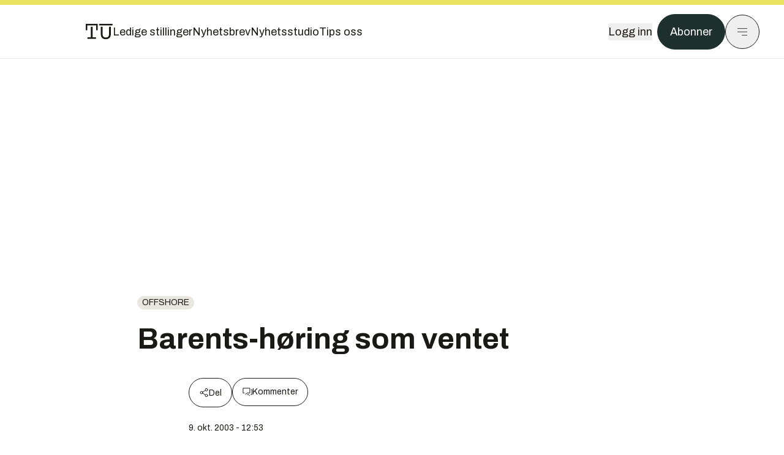

--- FILE ---
content_type: text/html; charset=utf-8
request_url: https://www.tu.no/artikler/barents-horing-som-ventet/268717
body_size: 47463
content:
<!DOCTYPE html><html lang="no" class="__variable_4ead3b __variable_83925d __variable_988c8c __variable_8a1c07"><head><meta charSet="utf-8"/><meta name="viewport" content="width=device-width, initial-scale=1"/><link rel="preload" as="image" href="https://cdn.sanity.io/images/u73k6zys/production/335474af7c1d57ef90bd96862eab2be9126ef306-1920x1080.jpg?w=400&amp;auto=format"/><link rel="stylesheet" href="https://assets.gfx.no/tu-frontend/_next/static/css/ad8b506686709ad1.css" data-precedence="next"/><link rel="stylesheet" href="https://assets.gfx.no/tu-frontend/_next/static/css/2402177b662d0ec0.css" data-precedence="next"/><link rel="stylesheet" href="https://assets.gfx.no/tu-frontend/_next/static/css/67a4a1ba065fdc53.css" data-precedence="next"/><link rel="preload" as="script" fetchPriority="low" href="https://assets.gfx.no/tu-frontend/_next/static/chunks/webpack-c116125f21494521.js"/><script src="https://assets.gfx.no/tu-frontend/_next/static/chunks/87c73c54-e2916cb38764b201.js" async=""></script><script src="https://assets.gfx.no/tu-frontend/_next/static/chunks/8497-e0690acc48da5c43.js" async=""></script><script src="https://assets.gfx.no/tu-frontend/_next/static/chunks/main-app-1659aaff346544a7.js" async=""></script><script src="https://assets.gfx.no/tu-frontend/_next/static/chunks/85582243-4d9cf01885001990.js" async=""></script><script src="https://assets.gfx.no/tu-frontend/_next/static/chunks/4b19d7e0-843f2ec21c98a904.js" async=""></script><script src="https://assets.gfx.no/tu-frontend/_next/static/chunks/0a3fd8ab-147aaef64b786a17.js" async=""></script><script src="https://assets.gfx.no/tu-frontend/_next/static/chunks/6078-22c1e13e246713ba.js" async=""></script><script src="https://assets.gfx.no/tu-frontend/_next/static/chunks/5900-3e989345b39c37fc.js" async=""></script><script src="https://assets.gfx.no/tu-frontend/_next/static/chunks/133-66620f5565f76f04.js" async=""></script><script src="https://assets.gfx.no/tu-frontend/_next/static/chunks/7312-740f45811563dd4d.js" async=""></script><script src="https://assets.gfx.no/tu-frontend/_next/static/chunks/2092-6bbbba2a65792c26.js" async=""></script><script src="https://assets.gfx.no/tu-frontend/_next/static/chunks/2950-f43597bc9c0d7fb7.js" async=""></script><script src="https://assets.gfx.no/tu-frontend/_next/static/chunks/6137-12d1df882f947966.js" async=""></script><script src="https://assets.gfx.no/tu-frontend/_next/static/chunks/2639-1f3ef561bf46f5ad.js" async=""></script><script src="https://assets.gfx.no/tu-frontend/_next/static/chunks/8727-6eee6b04a0560a1e.js" async=""></script><script src="https://assets.gfx.no/tu-frontend/_next/static/chunks/7376-0d26598295935113.js" async=""></script><script src="https://assets.gfx.no/tu-frontend/_next/static/chunks/718-5c627c121122980d.js" async=""></script><script src="https://assets.gfx.no/tu-frontend/_next/static/chunks/1965-83ada154e1a4bdb1.js" async=""></script><script src="https://assets.gfx.no/tu-frontend/_next/static/chunks/7114-27f106f4980586ac.js" async=""></script><script src="https://assets.gfx.no/tu-frontend/_next/static/chunks/987-8d52f7615b593276.js" async=""></script><script src="https://assets.gfx.no/tu-frontend/_next/static/chunks/6807-859aeb7735a8ca27.js" async=""></script><script src="https://assets.gfx.no/tu-frontend/_next/static/chunks/4610-b23ba8e967376681.js" async=""></script><script src="https://assets.gfx.no/tu-frontend/_next/static/chunks/1847-aa34194dcb52571c.js" async=""></script><script src="https://assets.gfx.no/tu-frontend/_next/static/chunks/8006-d03f7a47aad3e55e.js" async=""></script><script src="https://assets.gfx.no/tu-frontend/_next/static/chunks/2329-e2fd01b12f48ad44.js" async=""></script><script src="https://assets.gfx.no/tu-frontend/_next/static/chunks/6059-f4709b50bbd0e5c4.js" async=""></script><script src="https://assets.gfx.no/tu-frontend/_next/static/chunks/4253-58af3a08ef3873f8.js" async=""></script><script src="https://assets.gfx.no/tu-frontend/_next/static/chunks/4433-edf746883da1940d.js" async=""></script><script src="https://assets.gfx.no/tu-frontend/_next/static/chunks/5060-f043edf2eefe0eef.js" async=""></script><script src="https://assets.gfx.no/tu-frontend/_next/static/chunks/app/(main)/(editorial)/artikler/%5Bslug%5D/%5Bid%5D/page-6692411c578a4932.js" async=""></script><script src="https://assets.gfx.no/tu-frontend/_next/static/chunks/app/(main)/layout-c01a0e460496b784.js" async=""></script><script src="https://assets.gfx.no/tu-frontend/_next/static/chunks/app/(special)/layout-402418995f10c71f.js" async=""></script><script src="https://assets.gfx.no/tu-frontend/_next/static/chunks/app/(main)/not-found-e8d9a847231f9e97.js" async=""></script><script id="ebx" async="" src="https://applets.ebxcdn.com/ebx.js"></script><link rel="preload" href="https://cmp.tu.no/unified/wrapperMessagingWithoutDetection.js" as="script"/><link rel="preload" href="https://securepubads.g.doubleclick.net/tag/js/gpt.js" as="script"/><link rel="preload" href="https://code.piano.io/api/tinypass.min.js" as="script"/><link rel="preload" href="https://cdn.cxense.com/cx.js" as="script"/><link rel="preload" href="https://tag.aticdn.net/piano-analytics.js" as="script"/><meta name="next-size-adjust" content=""/><meta name="theme-color" content="#2b2b2b"/><title>Barents-høring som ventet | Tu.no</title><link rel="manifest" href="/_neste/manifest.json"/><meta name="keywords" content="arkivnyheter,offshore,Samfunn"/><meta name="robots" content="max-image-preview:large"/><meta name="cXenseParse:taxonomy" content="offshore"/><meta name="cXenseParse:title" content="Barents-høring som ventet"/><meta name="cXenseParse:articleid" content="268717"/><meta name="cXenseParse:tum-articleType" content="Nyhet"/><meta name="cXenseParse:tum-headline" content="Barents-høring som ventet"/><meta property="og:title" content="Barents-høring som ventet"/><meta property="og:url" content="https://www.tu.no/artikler/barents-horing-som-ventet/268717"/><meta property="og:site_name" content="Tu.no"/><meta property="og:image" content="https://images.gfx.no/,1200xnull"/><meta property="og:image:width" content="1200"/><meta property="og:image:height" content="676"/><meta property="og:type" content="article"/><meta property="article:published_time" content="2003-10-09T10:53:41.000Z"/><meta name="twitter:card" content="summary_large_image"/><meta name="twitter:title" content="Barents-høring som ventet"/><meta name="twitter:image" content="https://images.gfx.no/1200x676null"/><link rel="icon" href="/_neste/favicon.ico"/><link rel="apple-touch-icon" href="/_neste/apple-touch-icon.png"/><meta name="sentry-trace" content="0c3f6ef2fdf2a8739417a6cb6fb1280c-f5e0ad867fd45729-0"/><meta name="baggage" content="sentry-environment=production,sentry-release=shff_MRLILJs9Tp9KaX12,sentry-public_key=6a4f838e122341449a6763d3be31652d,sentry-trace_id=0c3f6ef2fdf2a8739417a6cb6fb1280c,sentry-sampled=false"/><script src="https://assets.gfx.no/tu-frontend/_next/static/chunks/polyfills-42372ed130431b0a.js" noModule=""></script></head><body><div hidden=""><!--$--><!--/$--></div><script>((a,b,c,d,e,f,g,h)=>{let i=document.documentElement,j=["light","dark"];function k(b){var c;(Array.isArray(a)?a:[a]).forEach(a=>{let c="class"===a,d=c&&f?e.map(a=>f[a]||a):e;c?(i.classList.remove(...d),i.classList.add(f&&f[b]?f[b]:b)):i.setAttribute(a,b)}),c=b,h&&j.includes(c)&&(i.style.colorScheme=c)}if(d)k(d);else try{let a=localStorage.getItem(b)||c,d=g&&"system"===a?window.matchMedia("(prefers-color-scheme: dark)").matches?"dark":"light":a;k(d)}catch(a){}})("class","theme","system",null,["light","dark"],null,true,true)</script><script>(self.__next_s=self.__next_s||[]).push([0,{"children":"\n          'use strict'\n          function _typeof(t) {\n            return (_typeof =\n              'function' == typeof Symbol && 'symbol' == typeof Symbol.iterator\n              ? function (t) {\n                return typeof t\n              }\n              : function (t) {\n                return t && 'function' == typeof Symbol && t.constructor === Symbol && t !== Symbol.prototype\n                ? 'symbol'\n                : typeof t\n              })(t)\n            }\n            !(function () {\n              var t = function () {\n                var t,\n                e,\n                o = [],\n                n = window,\n                r = n\n                for (; r; ) {\n                  try {\n                    if (r.frames.__tcfapiLocator) {\n                      t = r\n                      break\n                    }\n                  } catch (t) {}\n                  if (r === n.top) break\n                  r = r.parent\n                }\n                t ||\n                (!(function t() {\n                  var e = n.document,\n                  o = !!n.frames.__tcfapiLocator\n                  if (!o)\n                  if (e.body) {\n                    var r = e.createElement('iframe')\n                    ;(r.style.cssText = 'display:none'), (r.name = '__tcfapiLocator'), e.body.appendChild(r)\n                  } else setTimeout(t, 5)\n                  return !o\n                })(),\n                (n.__tcfapi = function () {\n                  for (var t = arguments.length, n = new Array(t), r = 0; r < t; r++) n[r] = arguments[r]\n                  if (!n.length) return o\n                  'setGdprApplies' === n[0]\n                  ? n.length > 3 &&\n                  2 === parseInt(n[1], 10) &&\n                  'boolean' == typeof n[3] &&\n                  ((e = n[3]), 'function' == typeof n[2] && n[2]('set', !0))\n                  : 'ping' === n[0]\n                  ? 'function' == typeof n[2] && n[2]({ gdprApplies: e, cmpLoaded: !1, cmpStatus: 'stub' })\n                  : o.push(n)\n                }),\n                n.addEventListener(\n                  'message',\n                  function (t) {\n                    var e = 'string' == typeof t.data,\n                    o = {}\n                    if (e)\n                    try {\n                  o = JSON.parse(t.data)\n                } catch (t) {}\n                else o = t.data\n                var n = 'object' === _typeof(o) && null !== o ? o.__tcfapiCall : null\n                n &&\n                window.__tcfapi(\n                  n.command,\n                  n.version,\n                  function (o, r) {\n                    var a = { __tcfapiReturn: { returnValue: o, success: r, callId: n.callId } }\n                    t && t.source && t.source.postMessage && t.source.postMessage(e ? JSON.stringify(a) : a, '*')\n                  },\n                  n.parameter\n                  )\n                },\n                !1\n                ))\n              }\n              'undefined' != typeof module ? (module.exports = t) : t()\n            })()        \n            ","id":"sourcepoint-init"}])</script><script>(self.__next_s=self.__next_s||[]).push([0,{"children":"\n          window._sp_queue = []\n          window._sp_ = {\n            config: {\n              accountId: 1952,\n              baseEndpoint: 'https://cmp.tu.no',\n              propertyHref: 'https://www.tu.no',\n              \n              \n              \n              gdpr: {},\n              events: {},\n            },\n          }\n          ","id":"sourcepoint-config"}])</script><header class="relative w-full h-20 sm:h-24 z-[60] print:hidden"><div class="w-full fixed top-0 z-30 h-20 sm:h-24 border-t-8 border-t-site-brand-darker border-b border-b-brandNeutral-100 dark:border-b-brandStone-700 text-brandNeutral-900 dark:text-brandNeutral-100 bg-white dark:bg-brandNeutral-900"><nav class="fixed top-0 right-0 h-[100dvh] transform transition-transform duration-300 ease-in-out z-40 w-full sm:w-[500px] print:hidden mt-2 bg-site-brand dark:bg-brandStone-800 text-brandNeutral-900 dark:text-brandNeutral-100 translate-x-full"><div class="p-4 pb-10 lg:p-10 pt-0 mt-24 sm:mt-28 flex flex-col gap-10 overflow-y-auto no-scrollbar h-[calc(100dvh-6rem-0.5rem)] sm:h-[calc(100dvh-7rem-0.5rem)]"><form class="w-full" action="/sok"><div class="relative w-full"><input type="search" placeholder="Søk" class="w-full h-14 pl-4 pr-10 text-base border outline-none transition-colors mt-px border-black dark:border-brandNeutral-100 bg-site-brand dark:dark:bg-brandStone-800 text-brandNeutral-900 dark:text-brandNeutral-100 placeholder:text-brandNeutral-900 dark:placeholder:text-brandNeutral-100 hover:shadow-[0_0_0_1px_black] dark:hover:shadow-[0_0_0_1px_#E9E7E0] focus:shadow-[0_0_0_1px_black] dark:focus:shadow-[0_0_0_1px_#E9E7E0]" name="query"/><button type="submit" title="Søk" class="absolute inset-y-0 right-3 flex items-center justify-center"><svg class="w-6 h-6"><use href="/_next/static/svg-assets/sprite.62b548cb69b6977dc9ebc70fd7d8699d.svg#magnifying-glass"></use></svg></button><input type="hidden" name="sortBy" value="date"/></div></form><div class="flex xl:hidden flex-col gap-6 text-xl font-light"><a href="https://tekjobb.no/?utm_source=tu.no&amp;utm_medium=menu" class="hover:underline"><span class="relative inline-block">Ledige stillinger</span></a><a href="https://abonnement.tumedia.no/nyhetsbrev?utm_source=tu.no&amp;utm_medium=menu" class="hover:underline"><span class="relative inline-block">Nyhetsbrev</span></a><a class="hover:underline" href="/nyhetsstudio"><span class="relative inline-block">Nyhetsstudio</span></a><a class="hover:underline" href="mailto:nettdesk@tu.no"><span class="relative inline-block">Tips oss</span></a></div><div class="border-t border-brandNeutral-900 dark:border-brandNeutral-100" data-orientation="vertical"><div data-state="closed" data-orientation="vertical" class="border-b border-brandNeutral-900 dark:border-brandNeutral-100"><h3 data-orientation="vertical" data-state="closed" class="flex"><button type="button" aria-controls="radix-_R_9h6braivb_" aria-expanded="false" data-state="closed" data-orientation="vertical" id="radix-_R_1h6braivb_" class="flex flex-1 items-center justify-between py-4 font-medium transition-all hover:underline [&amp;[data-state=open]&gt;svg]:rotate-180 font-mono text-xs" data-radix-collection-item="">Nyheter<svg xmlns="http://www.w3.org/2000/svg" width="24" height="24" viewBox="0 0 24 24" fill="none" stroke="currentColor" stroke-width="2" stroke-linecap="round" stroke-linejoin="round" class="lucide lucide-chevron-down h-4 w-4 shrink-0 transition-transform duration-200"><path d="m6 9 6 6 6-6"></path></svg></button></h3><div data-state="closed" id="radix-_R_9h6braivb_" hidden="" role="region" aria-labelledby="radix-_R_1h6braivb_" data-orientation="vertical" class="overflow-hidden text-sm transition-all data-[state=closed]:animate-accordion-up data-[state=open]:animate-accordion-down" style="--radix-accordion-content-height:var(--radix-collapsible-content-height);--radix-accordion-content-width:var(--radix-collapsible-content-width)"></div></div><div data-state="closed" data-orientation="vertical" class="border-b border-brandNeutral-900 dark:border-brandNeutral-100"><h3 data-orientation="vertical" data-state="closed" class="flex"><button type="button" aria-controls="radix-_R_ah6braivb_" aria-expanded="false" data-state="closed" data-orientation="vertical" id="radix-_R_2h6braivb_" class="flex flex-1 items-center justify-between py-4 font-medium transition-all hover:underline [&amp;[data-state=open]&gt;svg]:rotate-180 font-mono text-xs" data-radix-collection-item="">Meninger<svg xmlns="http://www.w3.org/2000/svg" width="24" height="24" viewBox="0 0 24 24" fill="none" stroke="currentColor" stroke-width="2" stroke-linecap="round" stroke-linejoin="round" class="lucide lucide-chevron-down h-4 w-4 shrink-0 transition-transform duration-200"><path d="m6 9 6 6 6-6"></path></svg></button></h3><div data-state="closed" id="radix-_R_ah6braivb_" hidden="" role="region" aria-labelledby="radix-_R_2h6braivb_" data-orientation="vertical" class="overflow-hidden text-sm transition-all data-[state=closed]:animate-accordion-up data-[state=open]:animate-accordion-down" style="--radix-accordion-content-height:var(--radix-collapsible-content-height);--radix-accordion-content-width:var(--radix-collapsible-content-width)"></div></div><div data-state="closed" data-orientation="vertical" class="border-b border-brandNeutral-900 dark:border-brandNeutral-100"><h3 data-orientation="vertical" data-state="closed" class="flex"><button type="button" aria-controls="radix-_R_bh6braivb_" aria-expanded="false" data-state="closed" data-orientation="vertical" id="radix-_R_3h6braivb_" class="flex flex-1 items-center justify-between py-4 font-medium transition-all hover:underline [&amp;[data-state=open]&gt;svg]:rotate-180 font-mono text-xs" data-radix-collection-item="">Tjenester<svg xmlns="http://www.w3.org/2000/svg" width="24" height="24" viewBox="0 0 24 24" fill="none" stroke="currentColor" stroke-width="2" stroke-linecap="round" stroke-linejoin="round" class="lucide lucide-chevron-down h-4 w-4 shrink-0 transition-transform duration-200"><path d="m6 9 6 6 6-6"></path></svg></button></h3><div data-state="closed" id="radix-_R_bh6braivb_" hidden="" role="region" aria-labelledby="radix-_R_3h6braivb_" data-orientation="vertical" class="overflow-hidden text-sm transition-all data-[state=closed]:animate-accordion-up data-[state=open]:animate-accordion-down" style="--radix-accordion-content-height:var(--radix-collapsible-content-height);--radix-accordion-content-width:var(--radix-collapsible-content-width)"></div></div><div data-state="closed" data-orientation="vertical" class="border-b border-brandNeutral-900 dark:border-brandNeutral-100"><h3 data-orientation="vertical" data-state="closed" class="flex"><button type="button" aria-controls="radix-_R_ch6braivb_" aria-expanded="false" data-state="closed" data-orientation="vertical" id="radix-_R_4h6braivb_" class="flex flex-1 items-center justify-between py-4 font-medium transition-all hover:underline [&amp;[data-state=open]&gt;svg]:rotate-180 font-mono text-xs" data-radix-collection-item="">Info og kontakt<svg xmlns="http://www.w3.org/2000/svg" width="24" height="24" viewBox="0 0 24 24" fill="none" stroke="currentColor" stroke-width="2" stroke-linecap="round" stroke-linejoin="round" class="lucide lucide-chevron-down h-4 w-4 shrink-0 transition-transform duration-200"><path d="m6 9 6 6 6-6"></path></svg></button></h3><div data-state="closed" id="radix-_R_ch6braivb_" hidden="" role="region" aria-labelledby="radix-_R_4h6braivb_" data-orientation="vertical" class="overflow-hidden text-sm transition-all data-[state=closed]:animate-accordion-up data-[state=open]:animate-accordion-down" style="--radix-accordion-content-height:var(--radix-collapsible-content-height);--radix-accordion-content-width:var(--radix-collapsible-content-width)"></div></div></div></div></nav><div class="absolute top-0 left-0 w-full"><div class="[@media(max-width:1032px)]:px-4 px-0 py-4 flex items-center mx-auto max-w-body-outer h-18 sm:h-22 sm:text-lg gap-16"><div class="z-40"><a aria-label="Gå til forsiden" href="/"><div><svg class="w-[44px] h-[32px]"><use href="/_next/static/svg-assets/sprite.62b548cb69b6977dc9ebc70fd7d8699d.svg#tu-logo"></use></svg></div></a></div><div class="h-8 gap-8 hidden xl:flex flex-wrap items-center"><a href="https://tekjobb.no/?utm_source=tu.no&amp;utm_medium=header" class="hover:underline relative inline-block"><span>Ledige stillinger</span></a><a href="https://abonnement.tumedia.no/nyhetsbrev?utm_source=tu.no&amp;utm_medium=header" class="hover:underline relative inline-block"><span>Nyhetsbrev</span></a><a href="/nyhetsstudio" class="hover:underline relative inline-block"><span>Nyhetsstudio</span></a><a href="mailto:nettdesk@tu.no" class="hover:underline relative inline-block"><span>Tips oss</span></a></div><div class="flex items-center gap-2 z-40 absolute right-4 lg:right-10"><button class="hover:underline mr-2" aria-label="Logg inn"><span>Logg inn</span></button><a href="https://abonnement.tumedia.no/bestill?utm_source=tu.no&amp;utm_medium=header&amp;redirectUri=https://www.tu.no/artikler/barents-horing-som-ventet/268717" class="px-5 py-3 sm:py-3.5 text-white items-center text-sm sm:text-lg rounded-full transition-all border bg-brandTeal-900 border-brandTeal-900 hover:bg-transparent hover:text-brandNeutral-900 hover:border-brandNeutral-900 dark:bg-brandTeal-700 dark:border-brandTeal-700 dark:hover:text-white dark:hover:border-white">Abonner</a><button class="w-11 h-11 sm:w-14 sm:h-14 flex items-center justify-center rounded-full border border-solid border-brandNeutral-900 dark:border-brandNeutral-100" aria-label="Meny"><svg class="w-5 h-5"><use href="/_next/static/svg-assets/sprite.62b548cb69b6977dc9ebc70fd7d8699d.svg#menu"></use></svg></button></div></div></div></div></header><main class="bg-white dark:bg-brandNeutral-900 pb-6"><div class="max-w-body-outer mx-auto relative text-lg leading-normal"><div class="page-ad mt-0 pt-4 hidden lg:flex lg:h-[320px]"> <div class="banner-inset"><div class="banner-wrapper"><div class="banner-content" id="brandBoardTop"></div></div></div></div><div class="relative"><div class="absolute -left-6 top-0 h-full -translate-x-full z-20"><div class="sticky right-0 top-24"><div class="page-ad hidden 2xl:flex"> <div class="banner-inset"><div class="banner-wrapper"><div class="banner-content" id="skyscraperLeft"></div></div></div></div><div class="page-ad hidden 2xl:flex"> <div class="banner-inset"><div class="banner-wrapper"><div class="banner-content" id="netBoardLeft"></div></div></div></div></div></div><div class="absolute -right-6 top-0 h-full translate-x-full z-20"><div class="sticky left-0 top-24"><div class="page-ad hidden 2xl:flex mt-4"> <div class="banner-inset"><div class="banner-wrapper"><div class="banner-content" id="skyscraperRight"></div></div></div></div><div class="page-ad hidden 2xl:flex mt-4"> <div class="banner-inset"><div class="banner-wrapper"><div class="banner-content" id="netBoardRight"></div></div></div></div></div></div><div class="pb-8 px-4 md:px-0 relative"><div class="text-left text-pretty break-words max-w-lead mx-auto mb-10 pt-12 relative"><a class="inline-block uppercase px-2 py-1 rounded-full text-sm leading-none hover:underline whitespace-nowrap text-brandNeutral-900 bg-brandNeutral-100 dark:bg-brandStone-300 mb-6" href="/emne/offshore">offshore</a><h1 class="text-3.25xl sm:text-5xl leading-[1.1] mb-5 font-bold">Barents-høring som ventet</h1></div><div class="max-w-body text-sm mx-auto mb-6 pb-6 border-b border-b-brandNeutral-900 dark:border-b-brandNeutral-100"><div class="flex gap-x-3 "><div class="relative"><div><button class="inline-flex items-center justify-center gap-2 rounded-full text-sm font-sans ring-offset-white transition-colors focus-visible:outline-none focus-visible:ring-2 focus-visible:ring-neutral-950 focus-visible:ring-offset-2 disabled:pointer-events-none disabled:opacity-50 [&amp;_svg]:pointer-events-none [&amp;_svg]:shrink-0 dark:ring-offset-neutral-950 dark:focus-visible:ring-neutral-300 border border-solid border-brandNeutral-900 bg-transparent text-brandNeutral-900 hover:bg-site-brand-darker dark:bg-brandNeutral-900 dark:text-white dark:border-brandNeutral-100 dark:hover:border-brandNeutral-900 dark:hover:text-brandNeutral-900 py-3 px-4"><svg class="w-4 h-4" stroke-width="1.5"><use href="/_next/static/svg-assets/sprite.62b548cb69b6977dc9ebc70fd7d8699d.svg#share"></use></svg> <span class="mt-0.5">Del</span></button></div><input type="text" class="h-[1px] w-[1px] absolute z-10 top-0 opacity-0"/></div><a href="#comments-268717"><button class="inline-flex items-center justify-center gap-2 rounded-full text-sm font-sans ring-offset-white transition-colors focus-visible:outline-none focus-visible:ring-2 focus-visible:ring-neutral-950 focus-visible:ring-offset-2 disabled:pointer-events-none disabled:opacity-50 [&amp;_svg]:pointer-events-none [&amp;_svg]:shrink-0 dark:ring-offset-neutral-950 dark:focus-visible:ring-neutral-300 border border-solid border-brandNeutral-900 bg-transparent text-brandNeutral-900 hover:bg-site-brand-darker dark:bg-brandNeutral-900 dark:text-white dark:border-brandNeutral-100 dark:hover:border-brandNeutral-900 dark:hover:text-brandNeutral-900 py-3 px-4"><svg class="w-4 h-4" stroke-width="1.5"><use href="/_next/static/svg-assets/sprite.62b548cb69b6977dc9ebc70fd7d8699d.svg#debate"></use></svg>Kommenter</button></a></div><div class="flex justify-center mt-6 font-bold flex-col"></div><div>9. okt. 2003 - 12:53 </div></div><div class="page-ad flex md:!hidden"> <div class="banner-inset"><div class="banner-wrapper"><div class="banner-content" id="brandBoardTopMobile"></div></div></div></div><div id="article-wrapper-268717"><div class="mx-auto "><div class="max-w-body mx-auto"></div><div class="article article-wrapper"><p>1. oktober gikk høringsfristen ut for ULB, Konsekvensutredningen for helårlig petroleumsvirksomhet i Lofoten og Barentshavet.</p><p>Oljeindustriens landsforening, Landsorganisasjonen, og Teknologibedriftenes Landsforening utarbeidet en felles høringsuttalelse.</p><p>Ikke uventet går denne på at konseksvensutredningen er korrekt. Det bør snarest mulig settes fart i letevirksomheten i nord.</p><div class="my-6 clear-both"><div class="max-w-body-outer ad-wrapper"><div class="inner"><span class="ad-label flex justify-center pb-1 text-xs uppercase">Artikkelen fortsetter etter annonsen</span><a href="/tumstudio/karriere/annonse-andreas-har-gratis-studentabo-jeg-bruker-tu-appen-nesten-hver-dag-br/563463?utm_source=tu.no&amp;utm_medium=articles_inline&amp;utm_content=native" target="_parent" class="!no-underline text-site-color-black"><div><div class="flex bg-white flex-col relative group border-default"><div class="flex justify-between h-12 nativeAdDatas-center items-center px-2 sm:px-4"><div class="group-hover:underline no-underline text-lg uppercase font-bold">annonsørinnhold</div><div class="p-1 justify-end"><div class="h-10 m-auto relative flex items-center justify-end max-w-[80px]"><img class="max-h-[inherit] max-h-full" src="https://images.gfx.no/80x/2883/2883027/TUM-logo-RGB-morkegronn.png" srcSet="https://images.gfx.no/80x/2883/2883027/TUM-logo-RGB-morkegronn.png 1x, https://images.gfx.no/160x/2883/2883027/TUM-logo-RGB-morkegronn.png 2x" alt="Teknisk Ukeblad Media " loading="lazy"/></div></div></div><div class="w-full relative"><div class="overflow-hidden photo "><img src="https://images.gfx.no/cx0,cy1564,cw3024,ch1008,2000x/2896/2896895/IMG_5553.jpg" alt="" width="1000" height="333" loading="lazy" class="transition-transform duration-700 ease-in-out group-hover:scale-[1.02] will-change-transform"/></div></div><div class="group-hover:underline no-underline mt-2 mb-3 mx-2 md:m-3"><div class="font-bold text-2xl">Andreas har gratis studentabo: – Jeg bruker TU-appen nesten hver dag</div></div></div></div></a></div></div></div><p>De tre samarbeidspartene legger vekt på effekten på sysselsetting dersom letevirksomheten kommer i gang.</p><p>Videre legges det vekt på at økt oljevirksomhet vil gi en langt bedre beredskap i nord mot eventuelle oljeutslipp samt økt slepekapasitet i de ømfintlige havområdene.</p></div></div></div><div class="max-w-body mx-auto"><div class="border-t border-brandNeutral-900 dark:border-brandStone-300 pt-6 my-6 max-w-body mx-auto"><div class="flex flex-wrap gap-2"><a class="inline-block uppercase px-2 py-1 rounded-full text-sm leading-none hover:underline whitespace-nowrap text-brandNeutral-900 bg-brandNeutral-100 dark:bg-brandStone-300" href="/emne/arkivnyheter">arkivnyheter</a><a class="inline-block uppercase px-2 py-1 rounded-full text-sm leading-none hover:underline whitespace-nowrap text-brandNeutral-900 bg-brandNeutral-100 dark:bg-brandStone-300" href="/emne/offshore">offshore</a><a class="inline-block uppercase px-2 py-1 rounded-full text-sm leading-none hover:underline whitespace-nowrap text-brandNeutral-900 bg-brandNeutral-100 dark:bg-brandStone-300" href="/emne/samfunn">Samfunn</a></div></div><div class="flex gap-x-3 mt-5"><div class="relative"><div><button class="inline-flex items-center justify-center gap-2 rounded-full text-sm font-sans ring-offset-white transition-colors focus-visible:outline-none focus-visible:ring-2 focus-visible:ring-neutral-950 focus-visible:ring-offset-2 disabled:pointer-events-none disabled:opacity-50 [&amp;_svg]:pointer-events-none [&amp;_svg]:shrink-0 dark:ring-offset-neutral-950 dark:focus-visible:ring-neutral-300 border border-solid border-brandNeutral-900 bg-transparent text-brandNeutral-900 hover:bg-site-brand-darker dark:bg-brandNeutral-900 dark:text-white dark:border-brandNeutral-100 dark:hover:border-brandNeutral-900 dark:hover:text-brandNeutral-900 py-3 px-4"><svg class="w-4 h-4" stroke-width="1.5"><use href="/_next/static/svg-assets/sprite.62b548cb69b6977dc9ebc70fd7d8699d.svg#share"></use></svg> <span class="mt-0.5">Del</span></button></div><input type="text" class="h-[1px] w-[1px] absolute z-10 top-0 opacity-0"/></div></div><div class="max-w-body mx-auto my-6" id="comments-268717"><div class="text-xl md:text-3xl mb-2 font-bold">Kommentarer</div><div class="text-base py-2 px-3 bg-brandStone-100 dark:bg-brandStone-700">Du må være innlogget hos Ifrågasätt for å kommentere. Bruk BankID for automatisk oppretting av brukerkonto. Du kan kommentere under fullt navn eller med kallenavn.</div><div id="ifragasatt-268717"></div></div></div></div><div><div class="page-ad"> <div class="banner-inset"><div class="banner-wrapper"><div class="banner-content" id="nativeArticle"></div></div></div></div></div><!--$?--><template id="B:0"></template><!--/$--></div><div class="page-ad"> <div class="banner-inset"><div class="banner-wrapper"><div class="banner-content" id="brandBoardBottom"></div></div></div></div></div><!--$--><!--/$--></main><footer class="bg-brandTeal-900 dark:bg-brandNeutral-950 text-white text-lg font-sans leading-snug py-10 px-4"><div class="max-w-body-outer mx-auto"><div class="flex items-center justify-between mb-8"><a class="text-site-color hover:underline mr-10" aria-label="Gå til forsiden" href="/"><svg class="text-site-brand-darker h-14 w-20"><use href="/_next/static/svg-assets/sprite.62b548cb69b6977dc9ebc70fd7d8699d.svg#tu-logo"></use></svg></a><a href="mailto:nettdesk@tu.no" class="inline-flex items-center justify-center gap-2 rounded-full font-sans ring-offset-white transition-colors focus-visible:outline-none focus-visible:ring-2 focus-visible:ring-neutral-950 focus-visible:ring-offset-2 disabled:pointer-events-none disabled:opacity-50 [&amp;_svg]:pointer-events-none [&amp;_svg]:shrink-0 dark:ring-offset-neutral-950 dark:focus-visible:ring-neutral-300 border border-solid bg-transparent hover:bg-site-brand-darker dark:bg-brandNeutral-900 dark:text-white dark:border-brandNeutral-100 dark:hover:border-brandNeutral-900 dark:hover:text-brandNeutral-900 py-3 px-4 text-lg text-white border-white hover:border-site-brand-darker hover:text-black">Tips oss</a></div><div class="border-t border-white pt-6 grid gap-4 md:gap-6 md:grid-cols-3"><div><div><p class="text-xs text-white/80 mb-2 font-mono">Ansvarlig redaktør</p><p><a href="mailto:kristina@tumedia.no" class="hover:text-site-brand">Kristina Fritsvold Nilsen</a></p></div><div class="mt-8 mb-6"><p class="text-xs text-white/80 mt-4 mb-2 font-mono">Nyhetsredaktør</p><p><a href="mailto:tor@tu.no" class="hover:text-site-brand">Tor M. Nondal</a></p></div></div><div><ul class="space-y-4"><li><a class="hover:text-site-brand" href="/rss">RSS-feed forside</a></li><li><a href="https://www.facebook.com/tekniskukeblad" class="hover:text-site-brand" target="_blank" rel="noopener noreferrer" aria-label="Følg oss på facebook">Facebook</a></li><li><a href="https://www.linkedin.com/company/teknisk-ukeblad" class="hover:text-site-brand" target="_blank" rel="noopener noreferrer" aria-label="Følg oss på linkedin">Linkedin</a></li><li><a href="https://bsky.app/profile/tu.no" class="hover:text-site-brand" target="_blank" rel="noopener noreferrer" aria-label="Følg oss på bsky">Bsky</a></li></ul></div><div><ul class="space-y-4"><li><a href="https://abonnement.tumedia.no/nyhetsbrev?utm_source=tu.no&amp;utm_medium=footer" class="hover:text-site-brand">Nyhetsbrev</a></li><li><button class="cursor-pointer hover:text-site-brand">Samtykkeinnstillinger</button></li><li><a href="https://abonnement.tumedia.no/brukeravtale" class="hover:text-site-brand" target="_blank" rel="noopener noreferrer">Vilkår og bruksbetingelser</a></li><li><a href="https://www.tumedia.no/kunstig-intelligens" class="hover:text-site-brand" target="_blank" rel="noopener noreferrer">KI-retningslinjer</a></li></ul></div></div><p class="mt-8">All journalistikk er basert på<!-- --> <a href="https://presse.no/Etisk-regelverk/Vaer-Varsom-plakaten" class="underline hover:text-site-brand">Vær varsom-plakaten</a> <!-- -->og<!-- --> <a href="https://presse.no/Etisk-regelverk/Redaktoerplakaten" class="underline hover:text-site-brand">Redaktørplakaten</a></p><div class="mt-8 space-y-4 border-t border-white"><div data-orientation="vertical"><div data-state="closed" data-orientation="vertical" class="border-b"><h3 data-orientation="vertical" data-state="closed" class="flex"><button type="button" aria-controls="radix-_R_1cibraivb_" aria-expanded="false" data-state="closed" data-orientation="vertical" id="radix-_R_cibraivb_" class="flex flex-1 items-center justify-between py-4 font-medium transition-all [&amp;[data-state=open]&gt;svg]:rotate-180 hover:text-site-brand hover:no-underline" data-radix-collection-item="">Abonnement<svg xmlns="http://www.w3.org/2000/svg" width="24" height="24" viewBox="0 0 24 24" fill="none" stroke="currentColor" stroke-width="2" stroke-linecap="round" stroke-linejoin="round" class="lucide lucide-chevron-down h-4 w-4 shrink-0 transition-transform duration-200"><path d="m6 9 6 6 6-6"></path></svg></button></h3><div data-state="closed" id="radix-_R_1cibraivb_" hidden="" role="region" aria-labelledby="radix-_R_cibraivb_" data-orientation="vertical" class="overflow-hidden text-sm transition-all data-[state=closed]:animate-accordion-up data-[state=open]:animate-accordion-down" style="--radix-accordion-content-height:var(--radix-collapsible-content-height);--radix-accordion-content-width:var(--radix-collapsible-content-width)"></div></div><div data-state="closed" data-orientation="vertical" class="border-b"><h3 data-orientation="vertical" data-state="closed" class="flex"><button type="button" aria-controls="radix-_R_1kibraivb_" aria-expanded="false" data-state="closed" data-orientation="vertical" id="radix-_R_kibraivb_" class="flex flex-1 items-center justify-between py-4 font-medium transition-all [&amp;[data-state=open]&gt;svg]:rotate-180 hover:text-site-brand hover:no-underline" data-radix-collection-item="">Kontakt<svg xmlns="http://www.w3.org/2000/svg" width="24" height="24" viewBox="0 0 24 24" fill="none" stroke="currentColor" stroke-width="2" stroke-linecap="round" stroke-linejoin="round" class="lucide lucide-chevron-down h-4 w-4 shrink-0 transition-transform duration-200"><path d="m6 9 6 6 6-6"></path></svg></button></h3><div data-state="closed" id="radix-_R_1kibraivb_" hidden="" role="region" aria-labelledby="radix-_R_kibraivb_" data-orientation="vertical" class="overflow-hidden text-sm transition-all data-[state=closed]:animate-accordion-up data-[state=open]:animate-accordion-down" style="--radix-accordion-content-height:var(--radix-collapsible-content-height);--radix-accordion-content-width:var(--radix-collapsible-content-width)"></div></div></div></div><div class="mt-10 md:pb-6 text-sm text-white flex justify-between items-center flex-wrap gap-8"><p>© 1995-<!-- -->2026<!-- --> <a href="https://www.tumedia.no/?utm_source=tu.no&amp;utm_medium=footer" class="underline font-semibold hover:text-site-brand">Teknisk Ukeblad Media AS</a></p><svg class="w-32 h-7"><use href="/_next/static/svg-assets/sprite.62b548cb69b6977dc9ebc70fd7d8699d.svg#tumedia-logo"></use></svg></div></div></footer><div id="piano-experience-bottom" class="sticky bottom-0 left-0 z-50 w-full"></div><noscript><img height="1" width="1" style="display:none" alt="" src="https://px.ads.linkedin.com/collect/?pid=5419809&amp;fmt=gif"/></noscript><script>requestAnimationFrame(function(){$RT=performance.now()});</script><script src="https://assets.gfx.no/tu-frontend/_next/static/chunks/webpack-c116125f21494521.js" id="_R_" async=""></script><div hidden id="S:0"><div class="bg-brandStone-100 dark:bg-brandNeutral-950 relative my-6 py-4 sm:py-6 px-4 lg:px-6 lg:w-screen lg:ml-[-50vw] lg:left-1/2"><div class="max-w-body-outer mx-auto sm:mt-2"><a href="https://tekjobb.no/stillinger?utm_source=tu.no&amp;utm_medium=articles_inline&amp;utm_content=carousel_top" target="_blank" rel="noopener noreferrer" class="flex py-2 sm:py-3 items-center justify-between group"><svg class="w-24 sm:w-32 h-7"><use href="/_next/static/svg-assets/sprite.62b548cb69b6977dc9ebc70fd7d8699d.svg#tekjobb-logo"></use></svg><div class="flex items-center justify-end"><span class="text-sm sm:text-base font-semibold mr-2 group-hover:underline">Se flere jobber</span></div></a><a href="https://tekjobb.no/nyutdannet-i-teknologibedrift?utm_source=tu.no&amp;utm_medium=articles_inline&amp;utm_content=carousel_article_featured" class="block group text-brandNeutral-900" target="_blank" rel="noopener noreferrer"><div class="flex bg-white dark:bg-brandStone-100"><div class="flex flex-col justify-center w-[66%] py-2 px-4 sm:py-3 sm:px-10"><div class="text-xl leading-6 md:text-3.25xl font-serif font-light md:leading-9 mb-2 sm:mb-4 group-hover:underline">Hvordan er det for en nyutdannet å starte i en stor teknologibedrift?</div><div class="flex items-center"><span class="text-sm font-semibold font-sans mr-3 group-hover:underline">Les mer</span></div></div><div class="w-[34%] flex items-center"><img class="object-cover h-full w-full" src="https://cdn.sanity.io/images/u73k6zys/production/335474af7c1d57ef90bd96862eab2be9126ef306-1920x1080.jpg?w=400&amp;auto=format" alt="Hvordan er det for en nyutdannet å starte i en stor teknologibedrift?"/></div></div></a><div class="relative py-4 overflow-hidden"><div class="flex text-brandNeutral-900"><div class="flex-[0_0_40%] sm:flex-[0_0_30%] md:flex-[0_0_22%]"><div class="pr-4 flex"><a href="https://tekjobb.no/stillinger/daglig-leder-I9OYqpQkE-?utm_source=tu.no&amp;utm_medium=articles_inline&amp;utm_content=carousel_featured" target="_blank" rel="noopener noreferrer" class="block rounded bg-white dark:bg-brandStone-100 relative group w-full"><div class="absolute left-2 top-2"><div class="inline-flex px-1 sm:px-2 py-1 rounded-sm bg-brandStone-100 dark:bg-brandStone-200 text-[10px] font-bold mr-2">Ny i dag</div></div><div class="w-full flex items-center justify-center"><div class="w-48 h-24 sm:h-32 flex items-center bg-white dark:bg-brandStone-100 justify-center"><img class="max-w-[80%] h-auto max-h-16" loading="lazy" src="https://cdn.sanity.io/images/u73k6zys/production/d02ded3d48db28741200bbb5ae101c01a3192bba-800x450.jpg?w=192&amp;h=100&amp;q=75&amp;fit=clip&amp;auto=format" alt="IKT Valdres IKS"/></div></div><div class="px-2 group-hover:underline break-words text-sm font-semibold text-center border-t border-t-brandStone-200 h-32 flex items-center justify-center">Daglig leder</div></a></div></div><div class="flex-[0_0_40%] sm:flex-[0_0_30%] md:flex-[0_0_22%]"><div class="pr-4 flex"><a href="https://tekjobb.no/stillinger/radgiver-elkraftkraftnett-5K1vd3r?utm_source=tu.no&amp;utm_medium=articles_inline&amp;utm_content=carousel_featured" target="_blank" rel="noopener noreferrer" class="block rounded bg-white dark:bg-brandStone-100 relative group w-full"><div class="w-full flex items-center justify-center"><div class="w-48 h-24 sm:h-32 flex items-center bg-white dark:bg-brandStone-100 justify-center"><img class="max-w-[80%] h-auto max-h-16" loading="lazy" src="https://cdn.sanity.io/images/u73k6zys/production/007ba5748a2a0a1a89da5518d9f1a27c8d311833-4346x1896.jpg?w=192&amp;h=100&amp;q=75&amp;fit=clip&amp;auto=format" alt="Asplan Viak"/></div></div><div class="px-2 group-hover:underline break-words text-sm font-semibold text-center border-t border-t-brandStone-200 h-32 flex items-center justify-center">Rådgiver Elkraft / Kraftnett</div></a></div></div><div class="flex-[0_0_40%] sm:flex-[0_0_30%] md:flex-[0_0_22%]"><div class="pr-4 flex"><a href="https://tekjobb.no/stillinger/eiendomsdrifter-j2vmqy9?utm_source=tu.no&amp;utm_medium=articles_inline&amp;utm_content=carousel_featured" target="_blank" rel="noopener noreferrer" class="block rounded bg-white dark:bg-brandStone-100 relative group w-full"><div class="w-full flex items-center justify-center"><div class="w-48 h-24 sm:h-32 flex items-center bg-white dark:bg-brandStone-100 justify-center"><img class="max-w-[80%] h-auto max-h-16" loading="lazy" src="https://cdn.sanity.io/images/u73k6zys/production/af24b6bfd88ea5c3a9569d55d93ce2052dff00b0-2160x427.png?w=192&amp;h=100&amp;q=75&amp;fit=clip&amp;auto=format" alt="Statsbygg"/></div></div><div class="px-2 group-hover:underline break-words text-sm font-semibold text-center border-t border-t-brandStone-200 h-32 flex items-center justify-center">Eiendomsdrifter </div></a></div></div><div class="flex-[0_0_40%] sm:flex-[0_0_30%] md:flex-[0_0_22%]"><div class="pr-4 flex"><a href="https://tekjobb.no/stillinger/seniorradgiver-prosjektleder-va-prosess-59S1RDL?utm_source=tu.no&amp;utm_medium=articles_inline&amp;utm_content=carousel_featured" target="_blank" rel="noopener noreferrer" class="block rounded bg-white dark:bg-brandStone-100 relative group w-full"><div class="w-full flex items-center justify-center"><div class="w-48 h-24 sm:h-32 flex items-center bg-white dark:bg-brandStone-100 justify-center"><img class="max-w-[80%] h-auto max-h-16" loading="lazy" src="https://cdn.sanity.io/images/u73k6zys/production/a3e597c0fdba63ae95ef98a1c77d01e208ba078e-950x137.jpg?w=192&amp;h=100&amp;q=75&amp;fit=clip&amp;auto=format" alt="Multiconsult Norge AS"/></div></div><div class="px-2 group-hover:underline break-words text-sm font-semibold text-center border-t border-t-brandStone-200 h-32 flex items-center justify-center">Seniorrådgiver  / Prosjektleder VA prosess</div></a></div></div><div class="flex-[0_0_40%] sm:flex-[0_0_30%] md:flex-[0_0_22%]"><div class="pr-4 flex"><a href="https://tekjobb.no/stillinger/automation-technician-freia-xqxr040?utm_source=tu.no&amp;utm_medium=articles_inline&amp;utm_content=carousel_featured" target="_blank" rel="noopener noreferrer" class="block rounded bg-white dark:bg-brandStone-100 relative group w-full"><div class="w-full flex items-center justify-center"><div class="w-48 h-24 sm:h-32 flex items-center bg-white dark:bg-brandStone-100 justify-center"><img class="max-w-[80%] h-auto max-h-16" loading="lazy" src="https://cdn.sanity.io/images/u73k6zys/production/0e6ba1a9d1f210f4e398de7b5331c26ccfd3377a-2042x1134.jpg?w=192&amp;h=100&amp;q=75&amp;fit=clip&amp;auto=format" alt="Mondelēz International"/></div></div><div class="px-2 group-hover:underline break-words text-sm font-semibold text-center border-t border-t-brandStone-200 h-32 flex items-center justify-center">Automation Technician - Freia</div></a></div></div><div class="flex-[0_0_40%] sm:flex-[0_0_30%] md:flex-[0_0_22%]"><div class="pr-4 flex"><a href="https://tekjobb.no/stillinger/felthydrolog-statistiske-modeller-iVCMqgV?utm_source=tu.no&amp;utm_medium=articles_inline&amp;utm_content=carousel_featured" target="_blank" rel="noopener noreferrer" class="block rounded bg-white dark:bg-brandStone-100 relative group w-full"><div class="w-full flex items-center justify-center"><div class="w-48 h-24 sm:h-32 flex items-center bg-white dark:bg-brandStone-100 justify-center"><img class="max-w-[80%] h-auto max-h-16" loading="lazy" src="https://cdn.sanity.io/images/u73k6zys/production/75d68664d255f250fb5c9c0fed77d197e041f635-713x477.png?w=192&amp;h=100&amp;q=75&amp;fit=clip&amp;auto=format" alt="NVE"/></div></div><div class="px-2 group-hover:underline break-words text-sm font-semibold text-center border-t border-t-brandStone-200 h-32 flex items-center justify-center">Felthydrolog + statistiske modeller</div></a></div></div></div><div class="mt-4 flex items-center justify-between"><div class="flex gap-4"><button class="inline-flex items-center justify-center gap-2 rounded-full text-sm font-sans ring-offset-white transition-colors focus-visible:outline-none focus-visible:ring-2 focus-visible:ring-neutral-950 focus-visible:ring-offset-2 disabled:pointer-events-none disabled:opacity-50 [&amp;_svg]:pointer-events-none [&amp;_svg]:shrink-0 dark:ring-offset-neutral-950 dark:focus-visible:ring-neutral-300 border border-solid border-brandNeutral-900 bg-transparent text-brandNeutral-900 hover:bg-site-brand-darker dark:bg-brandNeutral-900 dark:text-white dark:border-brandNeutral-100 dark:hover:border-brandNeutral-900 dark:hover:text-brandNeutral-900 h-11 w-11"><svg class="h-4 w-4" stroke-width="1.5"><use href="/_next/static/svg-assets/sprite.62b548cb69b6977dc9ebc70fd7d8699d.svg#arrow-left"></use></svg></button><button class="inline-flex items-center justify-center gap-2 rounded-full text-sm font-sans ring-offset-white transition-colors focus-visible:outline-none focus-visible:ring-2 focus-visible:ring-neutral-950 focus-visible:ring-offset-2 disabled:pointer-events-none disabled:opacity-50 [&amp;_svg]:pointer-events-none [&amp;_svg]:shrink-0 dark:ring-offset-neutral-950 dark:focus-visible:ring-neutral-300 border border-solid border-brandNeutral-900 bg-transparent text-brandNeutral-900 hover:bg-site-brand-darker dark:bg-brandNeutral-900 dark:text-white dark:border-brandNeutral-100 dark:hover:border-brandNeutral-900 dark:hover:text-brandNeutral-900 h-11 w-11"><svg class="h-4 w-4" stroke-width="1.5"><use href="/_next/static/svg-assets/sprite.62b548cb69b6977dc9ebc70fd7d8699d.svg#arrow-right"></use></svg></button></div><div class="sm:flex items-center text-center justify-center"><span class="mr-2 text-sm">En tjeneste fra</span><svg class="w-28 h-6"><use href="/_next/static/svg-assets/sprite.62b548cb69b6977dc9ebc70fd7d8699d.svg#tumedia-logo"></use></svg></div></div></div></div></div></div><script>$RB=[];$RV=function(a){$RT=performance.now();for(var b=0;b<a.length;b+=2){var c=a[b],e=a[b+1];null!==e.parentNode&&e.parentNode.removeChild(e);var f=c.parentNode;if(f){var g=c.previousSibling,h=0;do{if(c&&8===c.nodeType){var d=c.data;if("/$"===d||"/&"===d)if(0===h)break;else h--;else"$"!==d&&"$?"!==d&&"$~"!==d&&"$!"!==d&&"&"!==d||h++}d=c.nextSibling;f.removeChild(c);c=d}while(c);for(;e.firstChild;)f.insertBefore(e.firstChild,c);g.data="$";g._reactRetry&&requestAnimationFrame(g._reactRetry)}}a.length=0};
$RC=function(a,b){if(b=document.getElementById(b))(a=document.getElementById(a))?(a.previousSibling.data="$~",$RB.push(a,b),2===$RB.length&&("number"!==typeof $RT?requestAnimationFrame($RV.bind(null,$RB)):(a=performance.now(),setTimeout($RV.bind(null,$RB),2300>a&&2E3<a?2300-a:$RT+300-a)))):b.parentNode.removeChild(b)};$RC("B:0","S:0")</script><script>(self.__next_f=self.__next_f||[]).push([0])</script><script>self.__next_f.push([1,"1:\"$Sreact.fragment\"\n2:I[85341,[],\"\"]\n3:I[90025,[],\"\"]\n7:I[15104,[],\"OutletBoundary\"]\n9:I[94777,[],\"AsyncMetadataOutlet\"]\nb:I[15104,[],\"ViewportBoundary\"]\nd:I[15104,[],\"MetadataBoundary\"]\ne:\"$Sreact.suspense\"\n10:I[34431,[],\"\"]\n"])</script><script>self.__next_f.push([1,"11:I[6059,[\"1046\",\"static/chunks/85582243-4d9cf01885001990.js\",\"411\",\"static/chunks/4b19d7e0-843f2ec21c98a904.js\",\"1940\",\"static/chunks/0a3fd8ab-147aaef64b786a17.js\",\"6078\",\"static/chunks/6078-22c1e13e246713ba.js\",\"5900\",\"static/chunks/5900-3e989345b39c37fc.js\",\"133\",\"static/chunks/133-66620f5565f76f04.js\",\"7312\",\"static/chunks/7312-740f45811563dd4d.js\",\"2092\",\"static/chunks/2092-6bbbba2a65792c26.js\",\"2950\",\"static/chunks/2950-f43597bc9c0d7fb7.js\",\"6137\",\"static/chunks/6137-12d1df882f947966.js\",\"2639\",\"static/chunks/2639-1f3ef561bf46f5ad.js\",\"8727\",\"static/chunks/8727-6eee6b04a0560a1e.js\",\"7376\",\"static/chunks/7376-0d26598295935113.js\",\"718\",\"static/chunks/718-5c627c121122980d.js\",\"1965\",\"static/chunks/1965-83ada154e1a4bdb1.js\",\"7114\",\"static/chunks/7114-27f106f4980586ac.js\",\"987\",\"static/chunks/987-8d52f7615b593276.js\",\"6807\",\"static/chunks/6807-859aeb7735a8ca27.js\",\"4610\",\"static/chunks/4610-b23ba8e967376681.js\",\"1847\",\"static/chunks/1847-aa34194dcb52571c.js\",\"8006\",\"static/chunks/8006-d03f7a47aad3e55e.js\",\"2329\",\"static/chunks/2329-e2fd01b12f48ad44.js\",\"6059\",\"static/chunks/6059-f4709b50bbd0e5c4.js\",\"4253\",\"static/chunks/4253-58af3a08ef3873f8.js\",\"4433\",\"static/chunks/4433-edf746883da1940d.js\",\"5060\",\"static/chunks/5060-f043edf2eefe0eef.js\",\"2383\",\"static/chunks/app/(main)/(editorial)/artikler/%5Bslug%5D/%5Bid%5D/page-6692411c578a4932.js\"],\"default\"]\n"])</script><script>self.__next_f.push([1,"12:I[19664,[\"1046\",\"static/chunks/85582243-4d9cf01885001990.js\",\"411\",\"static/chunks/4b19d7e0-843f2ec21c98a904.js\",\"1940\",\"static/chunks/0a3fd8ab-147aaef64b786a17.js\",\"6078\",\"static/chunks/6078-22c1e13e246713ba.js\",\"5900\",\"static/chunks/5900-3e989345b39c37fc.js\",\"133\",\"static/chunks/133-66620f5565f76f04.js\",\"7312\",\"static/chunks/7312-740f45811563dd4d.js\",\"2092\",\"static/chunks/2092-6bbbba2a65792c26.js\",\"2950\",\"static/chunks/2950-f43597bc9c0d7fb7.js\",\"6137\",\"static/chunks/6137-12d1df882f947966.js\",\"2639\",\"static/chunks/2639-1f3ef561bf46f5ad.js\",\"8727\",\"static/chunks/8727-6eee6b04a0560a1e.js\",\"7376\",\"static/chunks/7376-0d26598295935113.js\",\"718\",\"static/chunks/718-5c627c121122980d.js\",\"1965\",\"static/chunks/1965-83ada154e1a4bdb1.js\",\"7114\",\"static/chunks/7114-27f106f4980586ac.js\",\"987\",\"static/chunks/987-8d52f7615b593276.js\",\"6807\",\"static/chunks/6807-859aeb7735a8ca27.js\",\"4610\",\"static/chunks/4610-b23ba8e967376681.js\",\"1847\",\"static/chunks/1847-aa34194dcb52571c.js\",\"8006\",\"static/chunks/8006-d03f7a47aad3e55e.js\",\"2329\",\"static/chunks/2329-e2fd01b12f48ad44.js\",\"6059\",\"static/chunks/6059-f4709b50bbd0e5c4.js\",\"4253\",\"static/chunks/4253-58af3a08ef3873f8.js\",\"4433\",\"static/chunks/4433-edf746883da1940d.js\",\"5060\",\"static/chunks/5060-f043edf2eefe0eef.js\",\"2383\",\"static/chunks/app/(main)/(editorial)/artikler/%5Bslug%5D/%5Bid%5D/page-6692411c578a4932.js\"],\"\"]\n"])</script><script>self.__next_f.push([1,"19:I[86144,[\"1046\",\"static/chunks/85582243-4d9cf01885001990.js\",\"411\",\"static/chunks/4b19d7e0-843f2ec21c98a904.js\",\"1940\",\"static/chunks/0a3fd8ab-147aaef64b786a17.js\",\"6078\",\"static/chunks/6078-22c1e13e246713ba.js\",\"5900\",\"static/chunks/5900-3e989345b39c37fc.js\",\"133\",\"static/chunks/133-66620f5565f76f04.js\",\"7312\",\"static/chunks/7312-740f45811563dd4d.js\",\"2092\",\"static/chunks/2092-6bbbba2a65792c26.js\",\"2950\",\"static/chunks/2950-f43597bc9c0d7fb7.js\",\"6137\",\"static/chunks/6137-12d1df882f947966.js\",\"2639\",\"static/chunks/2639-1f3ef561bf46f5ad.js\",\"8727\",\"static/chunks/8727-6eee6b04a0560a1e.js\",\"7376\",\"static/chunks/7376-0d26598295935113.js\",\"718\",\"static/chunks/718-5c627c121122980d.js\",\"1965\",\"static/chunks/1965-83ada154e1a4bdb1.js\",\"7114\",\"static/chunks/7114-27f106f4980586ac.js\",\"987\",\"static/chunks/987-8d52f7615b593276.js\",\"6807\",\"static/chunks/6807-859aeb7735a8ca27.js\",\"4610\",\"static/chunks/4610-b23ba8e967376681.js\",\"1847\",\"static/chunks/1847-aa34194dcb52571c.js\",\"8006\",\"static/chunks/8006-d03f7a47aad3e55e.js\",\"2329\",\"static/chunks/2329-e2fd01b12f48ad44.js\",\"6059\",\"static/chunks/6059-f4709b50bbd0e5c4.js\",\"4253\",\"static/chunks/4253-58af3a08ef3873f8.js\",\"4433\",\"static/chunks/4433-edf746883da1940d.js\",\"5060\",\"static/chunks/5060-f043edf2eefe0eef.js\",\"2383\",\"static/chunks/app/(main)/(editorial)/artikler/%5Bslug%5D/%5Bid%5D/page-6692411c578a4932.js\"],\"default\"]\n"])</script><script>self.__next_f.push([1,"1a:I[62600,[\"1046\",\"static/chunks/85582243-4d9cf01885001990.js\",\"411\",\"static/chunks/4b19d7e0-843f2ec21c98a904.js\",\"1940\",\"static/chunks/0a3fd8ab-147aaef64b786a17.js\",\"6078\",\"static/chunks/6078-22c1e13e246713ba.js\",\"5900\",\"static/chunks/5900-3e989345b39c37fc.js\",\"133\",\"static/chunks/133-66620f5565f76f04.js\",\"7312\",\"static/chunks/7312-740f45811563dd4d.js\",\"2092\",\"static/chunks/2092-6bbbba2a65792c26.js\",\"2950\",\"static/chunks/2950-f43597bc9c0d7fb7.js\",\"6137\",\"static/chunks/6137-12d1df882f947966.js\",\"2639\",\"static/chunks/2639-1f3ef561bf46f5ad.js\",\"8727\",\"static/chunks/8727-6eee6b04a0560a1e.js\",\"7376\",\"static/chunks/7376-0d26598295935113.js\",\"718\",\"static/chunks/718-5c627c121122980d.js\",\"1965\",\"static/chunks/1965-83ada154e1a4bdb1.js\",\"7114\",\"static/chunks/7114-27f106f4980586ac.js\",\"987\",\"static/chunks/987-8d52f7615b593276.js\",\"6807\",\"static/chunks/6807-859aeb7735a8ca27.js\",\"4610\",\"static/chunks/4610-b23ba8e967376681.js\",\"1847\",\"static/chunks/1847-aa34194dcb52571c.js\",\"8006\",\"static/chunks/8006-d03f7a47aad3e55e.js\",\"2329\",\"static/chunks/2329-e2fd01b12f48ad44.js\",\"6059\",\"static/chunks/6059-f4709b50bbd0e5c4.js\",\"4253\",\"static/chunks/4253-58af3a08ef3873f8.js\",\"4433\",\"static/chunks/4433-edf746883da1940d.js\",\"5060\",\"static/chunks/5060-f043edf2eefe0eef.js\",\"2383\",\"static/chunks/app/(main)/(editorial)/artikler/%5Bslug%5D/%5Bid%5D/page-6692411c578a4932.js\"],\"Accordion\"]\n"])</script><script>self.__next_f.push([1,"1b:I[62600,[\"1046\",\"static/chunks/85582243-4d9cf01885001990.js\",\"411\",\"static/chunks/4b19d7e0-843f2ec21c98a904.js\",\"1940\",\"static/chunks/0a3fd8ab-147aaef64b786a17.js\",\"6078\",\"static/chunks/6078-22c1e13e246713ba.js\",\"5900\",\"static/chunks/5900-3e989345b39c37fc.js\",\"133\",\"static/chunks/133-66620f5565f76f04.js\",\"7312\",\"static/chunks/7312-740f45811563dd4d.js\",\"2092\",\"static/chunks/2092-6bbbba2a65792c26.js\",\"2950\",\"static/chunks/2950-f43597bc9c0d7fb7.js\",\"6137\",\"static/chunks/6137-12d1df882f947966.js\",\"2639\",\"static/chunks/2639-1f3ef561bf46f5ad.js\",\"8727\",\"static/chunks/8727-6eee6b04a0560a1e.js\",\"7376\",\"static/chunks/7376-0d26598295935113.js\",\"718\",\"static/chunks/718-5c627c121122980d.js\",\"1965\",\"static/chunks/1965-83ada154e1a4bdb1.js\",\"7114\",\"static/chunks/7114-27f106f4980586ac.js\",\"987\",\"static/chunks/987-8d52f7615b593276.js\",\"6807\",\"static/chunks/6807-859aeb7735a8ca27.js\",\"4610\",\"static/chunks/4610-b23ba8e967376681.js\",\"1847\",\"static/chunks/1847-aa34194dcb52571c.js\",\"8006\",\"static/chunks/8006-d03f7a47aad3e55e.js\",\"2329\",\"static/chunks/2329-e2fd01b12f48ad44.js\",\"6059\",\"static/chunks/6059-f4709b50bbd0e5c4.js\",\"4253\",\"static/chunks/4253-58af3a08ef3873f8.js\",\"4433\",\"static/chunks/4433-edf746883da1940d.js\",\"5060\",\"static/chunks/5060-f043edf2eefe0eef.js\",\"2383\",\"static/chunks/app/(main)/(editorial)/artikler/%5Bslug%5D/%5Bid%5D/page-6692411c578a4932.js\"],\"AccordionItem\"]\n"])</script><script>self.__next_f.push([1,"1c:I[62600,[\"1046\",\"static/chunks/85582243-4d9cf01885001990.js\",\"411\",\"static/chunks/4b19d7e0-843f2ec21c98a904.js\",\"1940\",\"static/chunks/0a3fd8ab-147aaef64b786a17.js\",\"6078\",\"static/chunks/6078-22c1e13e246713ba.js\",\"5900\",\"static/chunks/5900-3e989345b39c37fc.js\",\"133\",\"static/chunks/133-66620f5565f76f04.js\",\"7312\",\"static/chunks/7312-740f45811563dd4d.js\",\"2092\",\"static/chunks/2092-6bbbba2a65792c26.js\",\"2950\",\"static/chunks/2950-f43597bc9c0d7fb7.js\",\"6137\",\"static/chunks/6137-12d1df882f947966.js\",\"2639\",\"static/chunks/2639-1f3ef561bf46f5ad.js\",\"8727\",\"static/chunks/8727-6eee6b04a0560a1e.js\",\"7376\",\"static/chunks/7376-0d26598295935113.js\",\"718\",\"static/chunks/718-5c627c121122980d.js\",\"1965\",\"static/chunks/1965-83ada154e1a4bdb1.js\",\"7114\",\"static/chunks/7114-27f106f4980586ac.js\",\"987\",\"static/chunks/987-8d52f7615b593276.js\",\"6807\",\"static/chunks/6807-859aeb7735a8ca27.js\",\"4610\",\"static/chunks/4610-b23ba8e967376681.js\",\"1847\",\"static/chunks/1847-aa34194dcb52571c.js\",\"8006\",\"static/chunks/8006-d03f7a47aad3e55e.js\",\"2329\",\"static/chunks/2329-e2fd01b12f48ad44.js\",\"6059\",\"static/chunks/6059-f4709b50bbd0e5c4.js\",\"4253\",\"static/chunks/4253-58af3a08ef3873f8.js\",\"4433\",\"static/chunks/4433-edf746883da1940d.js\",\"5060\",\"static/chunks/5060-f043edf2eefe0eef.js\",\"2383\",\"static/chunks/app/(main)/(editorial)/artikler/%5Bslug%5D/%5Bid%5D/page-6692411c578a4932.js\"],\"AccordionTrigger\"]\n"])</script><script>self.__next_f.push([1,"1d:I[62600,[\"1046\",\"static/chunks/85582243-4d9cf01885001990.js\",\"411\",\"static/chunks/4b19d7e0-843f2ec21c98a904.js\",\"1940\",\"static/chunks/0a3fd8ab-147aaef64b786a17.js\",\"6078\",\"static/chunks/6078-22c1e13e246713ba.js\",\"5900\",\"static/chunks/5900-3e989345b39c37fc.js\",\"133\",\"static/chunks/133-66620f5565f76f04.js\",\"7312\",\"static/chunks/7312-740f45811563dd4d.js\",\"2092\",\"static/chunks/2092-6bbbba2a65792c26.js\",\"2950\",\"static/chunks/2950-f43597bc9c0d7fb7.js\",\"6137\",\"static/chunks/6137-12d1df882f947966.js\",\"2639\",\"static/chunks/2639-1f3ef561bf46f5ad.js\",\"8727\",\"static/chunks/8727-6eee6b04a0560a1e.js\",\"7376\",\"static/chunks/7376-0d26598295935113.js\",\"718\",\"static/chunks/718-5c627c121122980d.js\",\"1965\",\"static/chunks/1965-83ada154e1a4bdb1.js\",\"7114\",\"static/chunks/7114-27f106f4980586ac.js\",\"987\",\"static/chunks/987-8d52f7615b593276.js\",\"6807\",\"static/chunks/6807-859aeb7735a8ca27.js\",\"4610\",\"static/chunks/4610-b23ba8e967376681.js\",\"1847\",\"static/chunks/1847-aa34194dcb52571c.js\",\"8006\",\"static/chunks/8006-d03f7a47aad3e55e.js\",\"2329\",\"static/chunks/2329-e2fd01b12f48ad44.js\",\"6059\",\"static/chunks/6059-f4709b50bbd0e5c4.js\",\"4253\",\"static/chunks/4253-58af3a08ef3873f8.js\",\"4433\",\"static/chunks/4433-edf746883da1940d.js\",\"5060\",\"static/chunks/5060-f043edf2eefe0eef.js\",\"2383\",\"static/chunks/app/(main)/(editorial)/artikler/%5Bslug%5D/%5Bid%5D/page-6692411c578a4932.js\"],\"AccordionContent\"]\n"])</script><script>self.__next_f.push([1,":HL[\"https://assets.gfx.no/tu-frontend/_next/static/media/1ba43d6e87cdedbe-s.p.woff2\",\"font\",{\"crossOrigin\":\"\",\"type\":\"font/woff2\"}]\n:HL[\"https://assets.gfx.no/tu-frontend/_next/static/media/23d669af23d19c95-s.p.woff2\",\"font\",{\"crossOrigin\":\"\",\"type\":\"font/woff2\"}]\n:HL[\"https://assets.gfx.no/tu-frontend/_next/static/media/2d4bf1e02d38929b-s.p.woff2\",\"font\",{\"crossOrigin\":\"\",\"type\":\"font/woff2\"}]\n:HL[\"https://assets.gfx.no/tu-frontend/_next/static/media/665e920483964785.p.woff2\",\"font\",{\"crossOrigin\":\"\",\"type\":\"font/woff2\"}]\n:HL[\"https://assets.gfx.no/tu-frontend/_next/static/css/ad8b506686709ad1.css\",\"style\"]\n:HL[\"https://assets.gfx.no/tu-frontend/_next/static/css/2402177b662d0ec0.css\",\"style\"]\n:HL[\"https://assets.gfx.no/tu-frontend/_next/static/css/67a4a1ba065fdc53.css\",\"style\"]\n"])</script><script>self.__next_f.push([1,"0:{\"P\":null,\"b\":\"shff_MRLILJs9Tp9KaX12\",\"p\":\"https://assets.gfx.no/tu-frontend\",\"c\":[\"\",\"artikler\",\"barents-horing-som-ventet\",\"268717\"],\"i\":false,\"f\":[[[\"\",{\"children\":[\"(main)\",{\"children\":[\"(editorial)\",{\"children\":[\"artikler\",{\"children\":[[\"slug\",\"barents-horing-som-ventet\",\"d\"],{\"children\":[[\"id\",\"268717\",\"d\"],{\"children\":[\"__PAGE__?{\\\"search\\\":\\\"\\\",\\\"ua\\\":\\\"Mozilla/5.0 (Macintosh; Intel Mac OS X 10_15_7) AppleWebKit/537.36 (KHTML, like Gecko) Chrome/131.0.0.0 Safari/537.36; ClaudeBot/1.0; +claudebot@anthropic.com)\\\",\\\"pathname\\\":\\\"/artikler/barents-horing-som-ventet/268717\\\"}\",{}]}]}]}]}]},\"$undefined\",\"$undefined\",true]}],[\"\",[\"$\",\"$1\",\"c\",{\"children\":[null,[\"$\",\"$L2\",null,{\"parallelRouterKey\":\"children\",\"error\":\"$undefined\",\"errorStyles\":\"$undefined\",\"errorScripts\":\"$undefined\",\"template\":[\"$\",\"$L3\",null,{}],\"templateStyles\":\"$undefined\",\"templateScripts\":\"$undefined\",\"notFound\":[[[\"$\",\"title\",null,{\"children\":\"404: This page could not be found.\"}],[\"$\",\"div\",null,{\"style\":{\"fontFamily\":\"system-ui,\\\"Segoe UI\\\",Roboto,Helvetica,Arial,sans-serif,\\\"Apple Color Emoji\\\",\\\"Segoe UI Emoji\\\"\",\"height\":\"100vh\",\"textAlign\":\"center\",\"display\":\"flex\",\"flexDirection\":\"column\",\"alignItems\":\"center\",\"justifyContent\":\"center\"},\"children\":[\"$\",\"div\",null,{\"children\":[[\"$\",\"style\",null,{\"dangerouslySetInnerHTML\":{\"__html\":\"body{color:#000;background:#fff;margin:0}.next-error-h1{border-right:1px solid rgba(0,0,0,.3)}@media (prefers-color-scheme:dark){body{color:#fff;background:#000}.next-error-h1{border-right:1px solid rgba(255,255,255,.3)}}\"}}],[\"$\",\"h1\",null,{\"className\":\"next-error-h1\",\"style\":{\"display\":\"inline-block\",\"margin\":\"0 20px 0 0\",\"padding\":\"0 23px 0 0\",\"fontSize\":24,\"fontWeight\":500,\"verticalAlign\":\"top\",\"lineHeight\":\"49px\"},\"children\":404}],[\"$\",\"div\",null,{\"style\":{\"display\":\"inline-block\"},\"children\":[\"$\",\"h2\",null,{\"style\":{\"fontSize\":14,\"fontWeight\":400,\"lineHeight\":\"49px\",\"margin\":0},\"children\":\"This page could not be found.\"}]}]]}]}]],[]],\"forbidden\":\"$undefined\",\"unauthorized\":\"$undefined\"}]]}],{\"children\":[\"(main)\",[\"$\",\"$1\",\"c\",{\"children\":[[[\"$\",\"link\",\"0\",{\"rel\":\"stylesheet\",\"href\":\"https://assets.gfx.no/tu-frontend/_next/static/css/ad8b506686709ad1.css\",\"precedence\":\"next\",\"crossOrigin\":\"$undefined\",\"nonce\":\"$undefined\"}],[\"$\",\"link\",\"1\",{\"rel\":\"stylesheet\",\"href\":\"https://assets.gfx.no/tu-frontend/_next/static/css/2402177b662d0ec0.css\",\"precedence\":\"next\",\"crossOrigin\":\"$undefined\",\"nonce\":\"$undefined\"}]],\"$L4\"]}],{\"children\":[\"(editorial)\",[\"$\",\"$1\",\"c\",{\"children\":[null,\"$L5\"]}],{\"children\":[\"artikler\",[\"$\",\"$1\",\"c\",{\"children\":[null,[\"$\",\"$L2\",null,{\"parallelRouterKey\":\"children\",\"error\":\"$undefined\",\"errorStyles\":\"$undefined\",\"errorScripts\":\"$undefined\",\"template\":[\"$\",\"$L3\",null,{}],\"templateStyles\":\"$undefined\",\"templateScripts\":\"$undefined\",\"notFound\":\"$undefined\",\"forbidden\":\"$undefined\",\"unauthorized\":\"$undefined\"}]]}],{\"children\":[[\"slug\",\"barents-horing-som-ventet\",\"d\"],[\"$\",\"$1\",\"c\",{\"children\":[null,[\"$\",\"$L2\",null,{\"parallelRouterKey\":\"children\",\"error\":\"$undefined\",\"errorStyles\":\"$undefined\",\"errorScripts\":\"$undefined\",\"template\":[\"$\",\"$L3\",null,{}],\"templateStyles\":\"$undefined\",\"templateScripts\":\"$undefined\",\"notFound\":\"$undefined\",\"forbidden\":\"$undefined\",\"unauthorized\":\"$undefined\"}]]}],{\"children\":[[\"id\",\"268717\",\"d\"],[\"$\",\"$1\",\"c\",{\"children\":[null,[\"$\",\"$L2\",null,{\"parallelRouterKey\":\"children\",\"error\":\"$undefined\",\"errorStyles\":\"$undefined\",\"errorScripts\":\"$undefined\",\"template\":[\"$\",\"$L3\",null,{}],\"templateStyles\":\"$undefined\",\"templateScripts\":\"$undefined\",\"notFound\":\"$undefined\",\"forbidden\":\"$undefined\",\"unauthorized\":\"$undefined\"}]]}],{\"children\":[\"__PAGE__\",[\"$\",\"$1\",\"c\",{\"children\":[\"$L6\",[[\"$\",\"link\",\"0\",{\"rel\":\"stylesheet\",\"href\":\"https://assets.gfx.no/tu-frontend/_next/static/css/67a4a1ba065fdc53.css\",\"precedence\":\"next\",\"crossOrigin\":\"$undefined\",\"nonce\":\"$undefined\"}]],[\"$\",\"$L7\",null,{\"children\":[\"$L8\",[\"$\",\"$L9\",null,{\"promise\":\"$@a\"}]]}]]}],{},null,false]},null,false]},null,false]},null,false]},null,false]},null,false]},null,false],[\"$\",\"$1\",\"h\",{\"children\":[null,[[\"$\",\"$Lb\",null,{\"children\":\"$Lc\"}],[\"$\",\"meta\",null,{\"name\":\"next-size-adjust\",\"content\":\"\"}]],[\"$\",\"$Ld\",null,{\"children\":[\"$\",\"div\",null,{\"hidden\":true,\"children\":[\"$\",\"$e\",null,{\"fallback\":null,\"children\":\"$Lf\"}]}]}]]}],false]],\"m\":\"$undefined\",\"G\":[\"$10\",[]],\"s\":false,\"S\":false}\n"])</script><script>self.__next_f.push([1,"5:[[\"$\",\"$L11\",null,{\"links\":[{\"heading\":\"Nyheter\",\"links\":[{\"title\":\"Bygg\",\"url\":\"/emne/bygg\"},{\"title\":\"Elbil\",\"url\":\"/emne/elbil\"},{\"title\":\"Energi\",\"url\":\"/emne/energi\"},{\"title\":\"Forbrukerteknologi\",\"url\":\"/emne/forbrukerteknologi\"},{\"title\":\"Forsvar\",\"url\":\"/emne/forsvar\"},{\"title\":\"Industri\",\"url\":\"/emne/industri\"},{\"title\":\"IT\",\"url\":\"/emne/it\"},{\"title\":\"Karriere\",\"url\":\"/emne/karriere\"},{\"title\":\"Klima\",\"url\":\"/emne/klima\"},{\"title\":\"Maritim\",\"url\":\"/emne/maritim\"},{\"title\":\"Samferdsel\",\"url\":\"/emne/samferdsel\"},{\"title\":\"Podkast\",\"url\":\"/podkast/teknisk-sett\"}]},{\"heading\":\"Meninger\",\"links\":[{\"title\":\"Analyse\",\"url\":\"/emne/analyse\"},{\"title\":\"Debatt\",\"url\":\"/emne/debatt\"},{\"title\":\"Kommentar\",\"url\":\"/emne/kommentar\"}]}],\"user\":null}],false,[\"$\",\"main\",null,{\"className\":\"bg-white dark:bg-brandNeutral-900 pb-6\",\"children\":[\"$\",\"$L2\",null,{\"parallelRouterKey\":\"children\",\"error\":\"$undefined\",\"errorStyles\":\"$undefined\",\"errorScripts\":\"$undefined\",\"template\":[\"$\",\"$L3\",null,{}],\"templateStyles\":\"$undefined\",\"templateScripts\":\"$undefined\",\"notFound\":\"$undefined\",\"forbidden\":\"$undefined\",\"unauthorized\":\"$undefined\"}]}],[\"$\",\"footer\",null,{\"className\":\"bg-brandTeal-900 dark:bg-brandNeutral-950 text-white text-lg font-sans leading-snug py-10 px-4\",\"children\":[\"$\",\"div\",null,{\"className\":\"max-w-body-outer mx-auto\",\"children\":[[\"$\",\"div\",null,{\"className\":\"flex items-center justify-between mb-8\",\"children\":[[\"$\",\"$L12\",null,{\"className\":\"text-site-color hover:underline mr-10\",\"href\":\"/\",\"aria-label\":\"Gå til forsiden\",\"children\":[\"$\",\"svg\",null,{\"className\":\"text-site-brand-darker h-14 w-20\",\"children\":[\"$\",\"use\",null,{\"href\":\"/_next/static/svg-assets/sprite.62b548cb69b6977dc9ebc70fd7d8699d.svg#tu-logo\"}]}]}],[\"$\",\"a\",null,{\"href\":\"mailto:nettdesk@tu.no\",\"children\":\"Tips oss\",\"className\":\"inline-flex items-center justify-center gap-2 rounded-full font-sans ring-offset-white transition-colors focus-visible:outline-none focus-visible:ring-2 focus-visible:ring-neutral-950 focus-visible:ring-offset-2 disabled:pointer-events-none disabled:opacity-50 [\u0026_svg]:pointer-events-none [\u0026_svg]:shrink-0 dark:ring-offset-neutral-950 dark:focus-visible:ring-neutral-300 border border-solid bg-transparent hover:bg-site-brand-darker dark:bg-brandNeutral-900 dark:text-white dark:border-brandNeutral-100 dark:hover:border-brandNeutral-900 dark:hover:text-brandNeutral-900 py-3 px-4 text-lg text-white border-white hover:border-site-brand-darker hover:text-black\",\"ref\":null}]]}],[\"$\",\"div\",null,{\"className\":\"border-t border-white pt-6 grid gap-4 md:gap-6 md:grid-cols-3\",\"children\":[[\"$\",\"div\",null,{\"children\":[[\"$\",\"div\",null,{\"children\":[[\"$\",\"p\",null,{\"className\":\"text-xs text-white/80 mb-2 font-mono\",\"children\":\"Ansvarlig redaktør\"}],[\"$\",\"p\",null,{\"children\":[\"$\",\"a\",null,{\"href\":\"mailto:kristina@tumedia.no\",\"className\":\"hover:text-site-brand\",\"children\":\"Kristina Fritsvold Nilsen\"}]}]]}],[\"$\",\"div\",null,{\"className\":\"mt-8 mb-6\",\"children\":[[\"$\",\"p\",null,{\"className\":\"text-xs text-white/80 mt-4 mb-2 font-mono\",\"children\":\"Nyhetsredaktør\"}],[\"$\",\"p\",null,{\"children\":[\"$\",\"a\",null,{\"href\":\"mailto:tor@tu.no\",\"className\":\"hover:text-site-brand\",\"children\":\"Tor M. Nondal\"}]}]]}]]}],[\"$\",\"div\",null,{\"children\":[\"$\",\"ul\",null,{\"className\":\"space-y-4\",\"children\":[[\"$\",\"li\",null,{\"children\":[\"$\",\"$L12\",null,{\"href\":\"/rss\",\"className\":\"hover:text-site-brand\",\"children\":\"RSS-feed forside\"}]}],[[\"$\",\"li\",\"facebook\",{\"children\":[\"$\",\"a\",null,{\"href\":\"https://www.facebook.com/tekniskukeblad\",\"className\":\"hover:text-site-brand\",\"target\":\"_blank\",\"rel\":\"noopener noreferrer\",\"aria-label\":\"Følg oss på facebook\",\"children\":\"Facebook\"}]}],[\"$\",\"li\",\"linkedin\",{\"children\":[\"$\",\"a\",null,{\"href\":\"https://www.linkedin.com/company/teknisk-ukeblad\",\"className\":\"hover:text-site-brand\",\"target\":\"_blank\",\"rel\":\"noopener noreferrer\",\"aria-label\":\"Følg oss på linkedin\",\"children\":\"Linkedin\"}]}],[\"$\",\"li\",\"bsky\",{\"children\":[\"$\",\"a\",null,{\"href\":\"https://bsky.app/profile/tu.no\",\"className\":\"hover:text-site-brand\",\"target\":\"_blank\",\"rel\":\"noopener noreferrer\",\"aria-label\":\"Følg oss på bsky\",\"children\":\"Bsky\"}]}]]]}]}],[\"$\",\"div\",null,{\"children\":[\"$\",\"ul\",null,{\"className\":\"space-y-4\",\"children\":[[\"$\",\"li\",null,{\"children\":[\"$\",\"a\",null,{\"href\":\"https://abonnement.tumedia.no/nyhetsbrev?utm_source=tu.no\u0026utm_medium=footer\",\"className\":\"hover:text-site-brand\",\"children\":\"Nyhetsbrev\"}]}],\"$L13\",\"$L14\",\"$L15\"]}]}]]}],\"$L16\",\"$L17\",\"$L18\"]}]}]]\n"])</script><script>self.__next_f.push([1,"13:[\"$\",\"li\",null,{\"children\":[\"$\",\"$L19\",null,{}]}]\n14:[\"$\",\"li\",null,{\"children\":[\"$\",\"a\",null,{\"href\":\"https://abonnement.tumedia.no/brukeravtale\",\"className\":\"hover:text-site-brand\",\"target\":\"_blank\",\"rel\":\"noopener noreferrer\",\"children\":\"Vilkår og bruksbetingelser\"}]}]\n15:[\"$\",\"li\",null,{\"children\":[\"$\",\"a\",null,{\"href\":\"https://www.tumedia.no/kunstig-intelligens\",\"className\":\"hover:text-site-brand\",\"target\":\"_blank\",\"rel\":\"noopener noreferrer\",\"children\":\"KI-retningslinjer\"}]}]\n16:[\"$\",\"p\",null,{\"className\":\"mt-8\",\"children\":[\"All journalistikk er basert på\",\" \",[\"$\",\"a\",null,{\"href\":\"https://presse.no/Etisk-regelverk/Vaer-Varsom-plakaten\",\"className\":\"underline hover:text-site-brand\",\"children\":\"Vær varsom-plakaten\"}],\" \",\"og\",\" \",[\"$\",\"a\",null,{\"href\":\"https://presse.no/Etisk-regelverk/Redaktoerplakaten\",\"className\":\"underline hover:text-site-brand\",\"children\":\"Redaktørplakaten\"}]]}]\n"])</script><script>self.__next_f.push([1,"17:[\"$\",\"div\",null,{\"className\":\"mt-8 space-y-4 border-t border-white\",\"children\":[\"$\",\"$L1a\",null,{\"type\":\"multiple\",\"children\":[[\"$\",\"$L1b\",null,{\"value\":\"abonnement\",\"children\":[[\"$\",\"$L1c\",null,{\"className\":\"hover:text-site-brand hover:no-underline\",\"children\":\"Abonnement\"}],[\"$\",\"$L1d\",null,{\"className\":\"text-lg\",\"children\":[\"$\",\"ul\",null,{\"className\":\"grid grid-cols-1 sm:grid-cols-2 md:grid-cols-3 gap-x-4 gap-y-2\",\"children\":[[\"$\",\"li\",null,{\"children\":[\"$\",\"a\",null,{\"href\":\"https://abonnement.tumedia.no/bestill?utm_source=tu.no\u0026utm_medium=footer\u0026redirectUri=https://www.tu.no\",\"className\":\"hover:text-site-brand\",\"children\":\"Bli abonnent\"}]}],[\"$\",\"li\",null,{\"children\":[\"$\",\"a\",null,{\"href\":\"https://abonnement.tumedia.no/gruppetilgang?utm_source=tu.no\u0026utm_medium=footer\",\"className\":\"hover:text-site-brand\",\"children\":\"Gruppetilgang\"}]}],[\"$\",\"li\",null,{\"children\":[\"$\",\"a\",null,{\"href\":\"https://abonnement.tumedia.no/student?utm_source=tu.no\u0026utm_medium=footer\",\"className\":\"hover:text-site-brand\",\"children\":\"Studenttilgang\"}]}]]}]}]]}],[\"$\",\"$L1b\",null,{\"value\":\"kontakt\",\"children\":[[\"$\",\"$L1c\",null,{\"className\":\"hover:text-site-brand hover:no-underline\",\"children\":\"Kontakt\"}],[\"$\",\"$L1d\",null,{\"className\":\"text-lg\",\"children\":[[\"$\",\"ul\",null,{\"className\":\"grid grid-cols-1 sm:grid-cols-2 md:grid-cols-3 gap-x-4 gap-y-2 mb-6\",\"children\":[[\"$\",\"li\",null,{\"children\":[\"$\",\"a\",null,{\"href\":\"https://www.tumedia.no/kontakt?utm_source=tu.no\u0026utm_medium=footer\",\"className\":\"hover:text-site-brand\",\"children\":\"Kundeservice\"}]}],[\"$\",\"li\",null,{\"children\":[\"$\",\"a\",null,{\"href\":\"https://www.tumedia.no/annonsering?utm_source=tu.no\u0026utm_medium=footer\",\"className\":\"hover:text-site-brand\",\"children\":\"Annonseinfo\"}]}],[\"$\",\"li\",null,{\"children\":[\"$\",\"a\",null,{\"href\":\"https://www.tu.no/artikler/retningslinjer-for-debattinnlegg-pa-tu-no/538370?utm_source=tu.no\u0026utm_medium=footer\",\"className\":\"hover:text-site-brand\",\"children\":\"Send debattinnlegg\"}]}]]}],[\"$\",\"div\",null,{\"className\":\"grid grid-cols-1 md:grid-cols-3 gap-4\",\"children\":[[\"$\",\"div\",null,{\"children\":[[\"$\",\"p\",null,{\"className\":\"text-xs text-white/80 mb-2 font-mono\",\"children\":\"Besøksadresse:\"}],[\"$\",\"p\",null,{\"children\":[\"Teknisk Ukeblad Media AS\",[\"$\",\"br\",null,{}],\"St. Olavs Plass 5, 0165 Oslo\",[\"$\",\"br\",null,{}],\"Tlf: 23 19 93 00\"]}]]}],[\"$\",\"div\",null,{\"children\":[[\"$\",\"p\",null,{\"className\":\"text-xs text-white/80 mb-2 font-mono\",\"children\":\"Postadresse:\"}],[\"$\",\"p\",null,{\"children\":[\"Teknisk Ukeblad Media AS\",[\"$\",\"br\",null,{}],\"Postboks 380 Sentrum,\",[\"$\",\"br\",null,{}],\"0102 Oslo\"]}]]}],[\"$\",\"div\",null,{\"children\":[[\"$\",\"p\",null,{\"className\":\"text-xs text-white/80 mb-2 font-mono\",\"children\":\"Fakturaadresse:\"}],[\"$\",\"p\",null,{\"children\":[\"Teknisk Ukeblad Media AS\",[\"$\",\"br\",null,{}],\"Postboks 380 Sentrum,\",[\"$\",\"br\",null,{}],\"0102 Oslo\",[\"$\",\"br\",null,{}],\"Org.nr. 919 646 683\",[\"$\",\"br\",null,{}],[\"$\",\"a\",null,{\"href\":\"mailto:faktura@tu.no\",\"className\":\"underline hover:text-site-brand\",\"children\":\"faktura@tu.no\"}]]}]]}]]}]]}]]}]]}]}]\n"])</script><script>self.__next_f.push([1,"18:[\"$\",\"div\",null,{\"className\":\"mt-10 md:pb-6 text-sm text-white flex justify-between items-center flex-wrap gap-8\",\"children\":[[\"$\",\"p\",null,{\"children\":[\"© 1995-\",2026,\" \",[\"$\",\"a\",null,{\"href\":\"https://www.tumedia.no/?utm_source=tu.no\u0026utm_medium=footer\",\"className\":\"underline font-semibold hover:text-site-brand\",\"children\":\"Teknisk Ukeblad Media AS\"}]]}],[\"$\",\"svg\",null,{\"className\":\"w-32 h-7\",\"children\":[\"$\",\"use\",null,{\"href\":\"/_next/static/svg-assets/sprite.62b548cb69b6977dc9ebc70fd7d8699d.svg#tumedia-logo\"}]}]]}]\nc:[[\"$\",\"meta\",\"0\",{\"charSet\":\"utf-8\"}],[\"$\",\"meta\",\"1\",{\"name\":\"viewport\",\"content\":\"width=device-width, initial-scale=1\"}],[\"$\",\"meta\",\"2\",{\"name\":\"theme-color\",\"content\":\"#2b2b2b\"}]]\n8:null\n"])</script><script>self.__next_f.push([1,"1e:I[21376,[\"2076\",\"static/chunks/app/(main)/layout-c01a0e460496b784.js\"],\"EchoboxTag\"]\n1f:I[81257,[\"4868\",\"static/chunks/app/(special)/layout-402418995f10c71f.js\"],\"ThemeWrapper\"]\n20:I[43445,[\"2076\",\"static/chunks/app/(main)/layout-c01a0e460496b784.js\"],\"SourcepointLoader\"]\n21:I[32963,[\"2076\",\"static/chunks/app/(main)/layout-c01a0e460496b784.js\"],\"AdLoader\"]\n22:I[85845,[\"2076\",\"static/chunks/app/(main)/layout-c01a0e460496b784.js\"],\"PianoLoader\"]\n23:I[79548,[\"2076\",\"static/chunks/app/(main)/layout-c01a0e460496b784.js\"],\"default\"]\n24:I[61613,[\"2076\",\"static/chunks/app/(main)/layout-c01a0e460496b784.js\"],\"default\"]\n25:I[72138,[\"6078\",\"static/chunks/6078-22c1e13e246713ba.js\",\"5900\",\"static/chunks/5900-3e989345b39c37fc.js\",\"133\",\"static/chunks/133-66620f5565f76f04.js\",\"2092\",\"static/chunks/2092-6bbbba2a65792c26.js\",\"2950\",\"static/chunks/2950-f43597bc9c0d7fb7.js\",\"4610\",\"static/chunks/4610-b23ba8e967376681.js\",\"1847\",\"static/chunks/1847-aa34194dcb52571c.js\",\"8006\",\"static/chunks/8006-d03f7a47aad3e55e.js\",\"6059\",\"static/chunks/6059-f4709b50bbd0e5c4.js\",\"686\",\"static/chunks/app/(main)/not-found-e8d9a847231f9e97.js\"],\"default\"]\n26:I[21376,[\"2076\",\"static/chunks/app/(main)/layout-c01a0e460496b784.js\"],\"FacebookPixelTag\"]\n27:I[21376,[\"2076\",\"static/chunks/app/(main)/layout-c01a0e460496b784.js\"],\"HotjarTag\"]\n28:I[21376,[\"2076\",\"static/chunks/app/(main)/layout-c01a0e460496b784.js\"],\"LinkedInInsightTag\"]\n29:I[21376,[\"2076\",\"static/chunks/app/(main)/layout-c01a0e460496b784.js\"],\"RedditPixel\"]\n2a:I[6013,[\"2076\",\"static/chunks/app/(main)/layout-c01a0e460496b784.js\"],\"CampaignInitializer\"]\n"])</script><script>self.__next_f.push([1,"4:[\"$\",\"html\",null,{\"lang\":\"no\",\"className\":\"__variable_4ead3b __variable_83925d __variable_988c8c __variable_8a1c07\",\"suppressHydrationWarning\":true,\"children\":[[\"$\",\"head\",null,{\"children\":[\"$\",\"$L1e\",null,{}]}],[\"$\",\"body\",null,{\"children\":[\"$\",\"$L1f\",null,{\"children\":[[\"$\",\"$L20\",null,{\"user\":null}],[\"$\",\"$L21\",null,{}],[\"$\",\"$L22\",null,{}],[\"$\",\"$L23\",null,{}],[\"$\",\"$L24\",null,{\"user\":null}],[\"$\",\"$L2\",null,{\"parallelRouterKey\":\"children\",\"error\":\"$undefined\",\"errorStyles\":\"$undefined\",\"errorScripts\":\"$undefined\",\"template\":[\"$\",\"$L3\",null,{}],\"templateStyles\":\"$undefined\",\"templateScripts\":\"$undefined\",\"notFound\":[[\"$\",\"$L25\",null,{}],[]],\"forbidden\":\"$undefined\",\"unauthorized\":\"$undefined\"}],[\"$\",\"div\",null,{\"id\":\"piano-experience-bottom\",\"className\":\"sticky bottom-0 left-0 z-50 w-full\"}],[\"$\",\"$L26\",null,{}],[\"$\",\"$L27\",null,{}],[\"$\",\"$L28\",null,{}],[\"$\",\"$L29\",null,{}],[\"$\",\"$L2a\",null,{\"campaigns\":[{\"id\":17,\"created_at\":\"2025-03-27T07:51:14.834Z\",\"updated_at\":\"2025-03-27T07:56:54.261Z\",\"type\":\"autorenew\",\"title\":\"Auto-renewal\",\"campaign_key\":\"autorenew_modal\",\"published\":true,\"start_at\":\"2025-03-25T23:00:00.000Z\",\"end_at\":\"2026-12-30T23:00:00.000Z\",\"display_tu\":true,\"display_digi\":true,\"metadata\":{},\"content\":{\"title\":\"Unngå å miste tilgangen din\",\"description\":\"Abonnementet ditt utløper snart. Slå på automatisk fornyelse og behold tilgangen.\",\"buttonPositive\":\"Aktiver nå\"}},{\"id\":31,\"created_at\":\"2025-06-04T11:03:37.573Z\",\"updated_at\":\"2025-06-04T11:04:38.344Z\",\"type\":\"smart_app_banner\",\"title\":\"Smart App Banner\",\"campaign_key\":\"smart_app_banner\",\"published\":true,\"start_at\":\"2025-05-31T22:00:00.000Z\",\"end_at\":\"2029-12-31T23:00:00.000Z\",\"display_tu\":true,\"display_digi\":true,\"metadata\":{},\"content\":{\"buttonPositive\":\"Åpne\"}},{\"id\":10,\"created_at\":\"2025-02-11T11:08:15.910Z\",\"updated_at\":\"2025-02-13T10:32:10.936Z\",\"type\":\"winback\",\"title\":\"Winback ongoing B - Winner\",\"campaign_key\":\"winback_modal\",\"published\":true,\"start_at\":\"2024-12-01T23:00:00.000Z\",\"end_at\":\"2026-12-30T23:00:00.000Z\",\"display_tu\":true,\"display_digi\":true,\"metadata\":{\"onsitead_variant\":\"B\"},\"content\":{\"title\":\"Eksklusivt tilbud for deg!\",\"description\":\"Vi har savnet deg! Gjenoppta abonnementet i dag og få 50% rabatt på ditt første år\",\"buttonPositive\":\"Abonner nå!\"}}]}]]}]}]]}]\n"])</script><script>self.__next_f.push([1,"2b:I[82329,[\"1046\",\"static/chunks/85582243-4d9cf01885001990.js\",\"411\",\"static/chunks/4b19d7e0-843f2ec21c98a904.js\",\"1940\",\"static/chunks/0a3fd8ab-147aaef64b786a17.js\",\"6078\",\"static/chunks/6078-22c1e13e246713ba.js\",\"5900\",\"static/chunks/5900-3e989345b39c37fc.js\",\"133\",\"static/chunks/133-66620f5565f76f04.js\",\"7312\",\"static/chunks/7312-740f45811563dd4d.js\",\"2092\",\"static/chunks/2092-6bbbba2a65792c26.js\",\"2950\",\"static/chunks/2950-f43597bc9c0d7fb7.js\",\"6137\",\"static/chunks/6137-12d1df882f947966.js\",\"2639\",\"static/chunks/2639-1f3ef561bf46f5ad.js\",\"8727\",\"static/chunks/8727-6eee6b04a0560a1e.js\",\"7376\",\"static/chunks/7376-0d26598295935113.js\",\"718\",\"static/chunks/718-5c627c121122980d.js\",\"1965\",\"static/chunks/1965-83ada154e1a4bdb1.js\",\"7114\",\"static/chunks/7114-27f106f4980586ac.js\",\"987\",\"static/chunks/987-8d52f7615b593276.js\",\"6807\",\"static/chunks/6807-859aeb7735a8ca27.js\",\"4610\",\"static/chunks/4610-b23ba8e967376681.js\",\"1847\",\"static/chunks/1847-aa34194dcb52571c.js\",\"8006\",\"static/chunks/8006-d03f7a47aad3e55e.js\",\"2329\",\"static/chunks/2329-e2fd01b12f48ad44.js\",\"6059\",\"static/chunks/6059-f4709b50bbd0e5c4.js\",\"4253\",\"static/chunks/4253-58af3a08ef3873f8.js\",\"4433\",\"static/chunks/4433-edf746883da1940d.js\",\"5060\",\"static/chunks/5060-f043edf2eefe0eef.js\",\"2383\",\"static/chunks/app/(main)/(editorial)/artikler/%5Bslug%5D/%5Bid%5D/page-6692411c578a4932.js\"],\"default\"]\n"])</script><script>self.__next_f.push([1,"2c:I[45165,[\"1046\",\"static/chunks/85582243-4d9cf01885001990.js\",\"411\",\"static/chunks/4b19d7e0-843f2ec21c98a904.js\",\"1940\",\"static/chunks/0a3fd8ab-147aaef64b786a17.js\",\"6078\",\"static/chunks/6078-22c1e13e246713ba.js\",\"5900\",\"static/chunks/5900-3e989345b39c37fc.js\",\"133\",\"static/chunks/133-66620f5565f76f04.js\",\"7312\",\"static/chunks/7312-740f45811563dd4d.js\",\"2092\",\"static/chunks/2092-6bbbba2a65792c26.js\",\"2950\",\"static/chunks/2950-f43597bc9c0d7fb7.js\",\"6137\",\"static/chunks/6137-12d1df882f947966.js\",\"2639\",\"static/chunks/2639-1f3ef561bf46f5ad.js\",\"8727\",\"static/chunks/8727-6eee6b04a0560a1e.js\",\"7376\",\"static/chunks/7376-0d26598295935113.js\",\"718\",\"static/chunks/718-5c627c121122980d.js\",\"1965\",\"static/chunks/1965-83ada154e1a4bdb1.js\",\"7114\",\"static/chunks/7114-27f106f4980586ac.js\",\"987\",\"static/chunks/987-8d52f7615b593276.js\",\"6807\",\"static/chunks/6807-859aeb7735a8ca27.js\",\"4610\",\"static/chunks/4610-b23ba8e967376681.js\",\"1847\",\"static/chunks/1847-aa34194dcb52571c.js\",\"8006\",\"static/chunks/8006-d03f7a47aad3e55e.js\",\"2329\",\"static/chunks/2329-e2fd01b12f48ad44.js\",\"6059\",\"static/chunks/6059-f4709b50bbd0e5c4.js\",\"4253\",\"static/chunks/4253-58af3a08ef3873f8.js\",\"4433\",\"static/chunks/4433-edf746883da1940d.js\",\"5060\",\"static/chunks/5060-f043edf2eefe0eef.js\",\"2383\",\"static/chunks/app/(main)/(editorial)/artikler/%5Bslug%5D/%5Bid%5D/page-6692411c578a4932.js\"],\"\"]\n"])</script><script>self.__next_f.push([1,"2e:I[11053,[\"1046\",\"static/chunks/85582243-4d9cf01885001990.js\",\"411\",\"static/chunks/4b19d7e0-843f2ec21c98a904.js\",\"1940\",\"static/chunks/0a3fd8ab-147aaef64b786a17.js\",\"6078\",\"static/chunks/6078-22c1e13e246713ba.js\",\"5900\",\"static/chunks/5900-3e989345b39c37fc.js\",\"133\",\"static/chunks/133-66620f5565f76f04.js\",\"7312\",\"static/chunks/7312-740f45811563dd4d.js\",\"2092\",\"static/chunks/2092-6bbbba2a65792c26.js\",\"2950\",\"static/chunks/2950-f43597bc9c0d7fb7.js\",\"6137\",\"static/chunks/6137-12d1df882f947966.js\",\"2639\",\"static/chunks/2639-1f3ef561bf46f5ad.js\",\"8727\",\"static/chunks/8727-6eee6b04a0560a1e.js\",\"7376\",\"static/chunks/7376-0d26598295935113.js\",\"718\",\"static/chunks/718-5c627c121122980d.js\",\"1965\",\"static/chunks/1965-83ada154e1a4bdb1.js\",\"7114\",\"static/chunks/7114-27f106f4980586ac.js\",\"987\",\"static/chunks/987-8d52f7615b593276.js\",\"6807\",\"static/chunks/6807-859aeb7735a8ca27.js\",\"4610\",\"static/chunks/4610-b23ba8e967376681.js\",\"1847\",\"static/chunks/1847-aa34194dcb52571c.js\",\"8006\",\"static/chunks/8006-d03f7a47aad3e55e.js\",\"2329\",\"static/chunks/2329-e2fd01b12f48ad44.js\",\"6059\",\"static/chunks/6059-f4709b50bbd0e5c4.js\",\"4253\",\"static/chunks/4253-58af3a08ef3873f8.js\",\"4433\",\"static/chunks/4433-edf746883da1940d.js\",\"5060\",\"static/chunks/5060-f043edf2eefe0eef.js\",\"2383\",\"static/chunks/app/(main)/(editorial)/artikler/%5Bslug%5D/%5Bid%5D/page-6692411c578a4932.js\"],\"default\"]\n"])</script><script>self.__next_f.push([1,"2f:I[72699,[\"1046\",\"static/chunks/85582243-4d9cf01885001990.js\",\"411\",\"static/chunks/4b19d7e0-843f2ec21c98a904.js\",\"1940\",\"static/chunks/0a3fd8ab-147aaef64b786a17.js\",\"6078\",\"static/chunks/6078-22c1e13e246713ba.js\",\"5900\",\"static/chunks/5900-3e989345b39c37fc.js\",\"133\",\"static/chunks/133-66620f5565f76f04.js\",\"7312\",\"static/chunks/7312-740f45811563dd4d.js\",\"2092\",\"static/chunks/2092-6bbbba2a65792c26.js\",\"2950\",\"static/chunks/2950-f43597bc9c0d7fb7.js\",\"6137\",\"static/chunks/6137-12d1df882f947966.js\",\"2639\",\"static/chunks/2639-1f3ef561bf46f5ad.js\",\"8727\",\"static/chunks/8727-6eee6b04a0560a1e.js\",\"7376\",\"static/chunks/7376-0d26598295935113.js\",\"718\",\"static/chunks/718-5c627c121122980d.js\",\"1965\",\"static/chunks/1965-83ada154e1a4bdb1.js\",\"7114\",\"static/chunks/7114-27f106f4980586ac.js\",\"987\",\"static/chunks/987-8d52f7615b593276.js\",\"6807\",\"static/chunks/6807-859aeb7735a8ca27.js\",\"4610\",\"static/chunks/4610-b23ba8e967376681.js\",\"1847\",\"static/chunks/1847-aa34194dcb52571c.js\",\"8006\",\"static/chunks/8006-d03f7a47aad3e55e.js\",\"2329\",\"static/chunks/2329-e2fd01b12f48ad44.js\",\"6059\",\"static/chunks/6059-f4709b50bbd0e5c4.js\",\"4253\",\"static/chunks/4253-58af3a08ef3873f8.js\",\"4433\",\"static/chunks/4433-edf746883da1940d.js\",\"5060\",\"static/chunks/5060-f043edf2eefe0eef.js\",\"2383\",\"static/chunks/app/(main)/(editorial)/artikler/%5Bslug%5D/%5Bid%5D/page-6692411c578a4932.js\"],\"default\"]\n"])</script><script>self.__next_f.push([1,"30:I[60029,[\"1046\",\"static/chunks/85582243-4d9cf01885001990.js\",\"411\",\"static/chunks/4b19d7e0-843f2ec21c98a904.js\",\"1940\",\"static/chunks/0a3fd8ab-147aaef64b786a17.js\",\"6078\",\"static/chunks/6078-22c1e13e246713ba.js\",\"5900\",\"static/chunks/5900-3e989345b39c37fc.js\",\"133\",\"static/chunks/133-66620f5565f76f04.js\",\"7312\",\"static/chunks/7312-740f45811563dd4d.js\",\"2092\",\"static/chunks/2092-6bbbba2a65792c26.js\",\"2950\",\"static/chunks/2950-f43597bc9c0d7fb7.js\",\"6137\",\"static/chunks/6137-12d1df882f947966.js\",\"2639\",\"static/chunks/2639-1f3ef561bf46f5ad.js\",\"8727\",\"static/chunks/8727-6eee6b04a0560a1e.js\",\"7376\",\"static/chunks/7376-0d26598295935113.js\",\"718\",\"static/chunks/718-5c627c121122980d.js\",\"1965\",\"static/chunks/1965-83ada154e1a4bdb1.js\",\"7114\",\"static/chunks/7114-27f106f4980586ac.js\",\"987\",\"static/chunks/987-8d52f7615b593276.js\",\"6807\",\"static/chunks/6807-859aeb7735a8ca27.js\",\"4610\",\"static/chunks/4610-b23ba8e967376681.js\",\"1847\",\"static/chunks/1847-aa34194dcb52571c.js\",\"8006\",\"static/chunks/8006-d03f7a47aad3e55e.js\",\"2329\",\"static/chunks/2329-e2fd01b12f48ad44.js\",\"6059\",\"static/chunks/6059-f4709b50bbd0e5c4.js\",\"4253\",\"static/chunks/4253-58af3a08ef3873f8.js\",\"4433\",\"static/chunks/4433-edf746883da1940d.js\",\"5060\",\"static/chunks/5060-f043edf2eefe0eef.js\",\"2383\",\"static/chunks/app/(main)/(editorial)/artikler/%5Bslug%5D/%5Bid%5D/page-6692411c578a4932.js\"],\"default\"]\n"])</script><script>self.__next_f.push([1,"31:I[3619,[\"1046\",\"static/chunks/85582243-4d9cf01885001990.js\",\"411\",\"static/chunks/4b19d7e0-843f2ec21c98a904.js\",\"1940\",\"static/chunks/0a3fd8ab-147aaef64b786a17.js\",\"6078\",\"static/chunks/6078-22c1e13e246713ba.js\",\"5900\",\"static/chunks/5900-3e989345b39c37fc.js\",\"133\",\"static/chunks/133-66620f5565f76f04.js\",\"7312\",\"static/chunks/7312-740f45811563dd4d.js\",\"2092\",\"static/chunks/2092-6bbbba2a65792c26.js\",\"2950\",\"static/chunks/2950-f43597bc9c0d7fb7.js\",\"6137\",\"static/chunks/6137-12d1df882f947966.js\",\"2639\",\"static/chunks/2639-1f3ef561bf46f5ad.js\",\"8727\",\"static/chunks/8727-6eee6b04a0560a1e.js\",\"7376\",\"static/chunks/7376-0d26598295935113.js\",\"718\",\"static/chunks/718-5c627c121122980d.js\",\"1965\",\"static/chunks/1965-83ada154e1a4bdb1.js\",\"7114\",\"static/chunks/7114-27f106f4980586ac.js\",\"987\",\"static/chunks/987-8d52f7615b593276.js\",\"6807\",\"static/chunks/6807-859aeb7735a8ca27.js\",\"4610\",\"static/chunks/4610-b23ba8e967376681.js\",\"1847\",\"static/chunks/1847-aa34194dcb52571c.js\",\"8006\",\"static/chunks/8006-d03f7a47aad3e55e.js\",\"2329\",\"static/chunks/2329-e2fd01b12f48ad44.js\",\"6059\",\"static/chunks/6059-f4709b50bbd0e5c4.js\",\"4253\",\"static/chunks/4253-58af3a08ef3873f8.js\",\"4433\",\"static/chunks/4433-edf746883da1940d.js\",\"5060\",\"static/chunks/5060-f043edf2eefe0eef.js\",\"2383\",\"static/chunks/app/(main)/(editorial)/artikler/%5Bslug%5D/%5Bid%5D/page-6692411c578a4932.js\"],\"ArticleScrollRateTracker\"]\n"])</script><script>self.__next_f.push([1,"3e:I[36505,[],\"IconMark\"]\n2d:T471,"])</script><script>self.__next_f.push([1,"[{\"@context\":\"http://schema.org\",\"@type\":\"WebPage\",\"breadcrumb\":{\"@type\":\"BreadcrumbList\",\"itemListElement\":[{\"@type\":\"ListItem\",\"position\":1,\"item\":{\"@id\":\"https://www.tu.no/artikler/barents-horing-som-ventet/268717\",\"name\":\"Barents-høring som ventet\"},\"name\":\"Barents-høring som ventet\"}]}},{\"publisher\":{\"@type\":\"Organization\",\"name\":\"Tu.no\",\"url\":\"https://www.tu.no\",\"logo\":{\"@type\":\"ImageObject\",\"url\":\"/_neste/ogTU.png\"}},\"@context\":\"http://schema.org\",\"@type\":\"NewsArticle\",\"articleSection\":\"offshore\",\"keywords\":[\"arkivnyheter\",\"offshore\",\"Samfunn\"],\"creator\":[],\"headline\":\"Barents-høring som ventet\",\"alternativeHeadline\":\"\",\"description\":\"\",\"mainEntityOfPage\":\"https://www.tu.no/artikler/barents-horing-som-ventet/268717\",\"url\":\"https://www.tu.no/artikler/barents-horing-som-ventet/268717\",\"isAccessibleForFree\":\"True\",\"datePublished\":\"2003-10-09T12:53:41+02:00\",\"image\":{\"@type\":\"ImageObject\",\"url\":\"https://images.gfx.no/1000xundefined\",\"height\":\"\",\"width\":\"\",\"caption\":\"\",\"copyrightHolder\":\"\"},\"author\":{\"@type\":\"Person\",\"name\":\" \",\"url\":\"https://www.tu.no/forfattere/0\",\"image\":\"https://images.gfx.no/1000xundefined\"}}]"])</script><script>self.__next_f.push([1,"6:[false,[\"$\",\"div\",null,{\"className\":\"max-w-body-outer mx-auto relative text-lg leading-normal\",\"children\":[[\"$\",\"$L2b\",null,{\"config\":\"brandBoardTop\",\"keywords\":[\"arkivnyheter\",\"offshore\",\"Samfunn\"]}],[\"$\",\"div\",null,{\"className\":\"relative\",\"children\":[[\"$\",\"div\",null,{\"className\":\"absolute -left-6 top-0 h-full -translate-x-full z-20\",\"children\":[\"$\",\"div\",null,{\"className\":\"sticky right-0 top-24\",\"children\":[[\"$\",\"$L2b\",null,{\"config\":\"skyscraperLeft\",\"keywords\":\"$6:1:props:children:0:props:keywords\"}],[\"$\",\"$L2b\",null,{\"config\":\"netBoardLeft\",\"keywords\":\"$6:1:props:children:0:props:keywords\"}]]}]}],[\"$\",\"div\",null,{\"className\":\"absolute -right-6 top-0 h-full translate-x-full z-20\",\"children\":[\"$\",\"div\",null,{\"className\":\"sticky left-0 top-24\",\"children\":[[\"$\",\"$L2b\",null,{\"config\":\"skyscraperRight\",\"keywords\":\"$6:1:props:children:0:props:keywords\"}],[\"$\",\"$L2b\",null,{\"config\":\"netBoardRight\",\"keywords\":\"$6:1:props:children:0:props:keywords\"}]]}]}],[[\"$\",\"div\",null,{\"className\":\"pb-8 px-4 md:px-0 relative\",\"children\":[[\"$\",\"$L2c\",null,{\"id\":\"structured-data\",\"type\":\"application/ld+json\",\"strategy\":\"lazyOnload\",\"children\":\"$2d\"}],[\"$\",\"$L2e\",null,{\"now\":1768613176205,\"user\":null}],[false,[\"$\",\"div\",null,{\"className\":\"text-left text-pretty break-words max-w-lead mx-auto mb-10 pt-12 relative\",\"children\":[[\"$\",\"$L12\",null,{\"href\":\"/emne/offshore\",\"className\":\"inline-block uppercase px-2 py-1 rounded-full text-sm leading-none hover:underline whitespace-nowrap text-brandNeutral-900 bg-brandNeutral-100 dark:bg-brandStone-300 mb-6\",\"children\":\"offshore\"}],false,[\"$\",\"h1\",null,{\"className\":\"text-3.25xl sm:text-5xl leading-[1.1] mb-5 font-bold\",\"dangerouslySetInnerHTML\":{\"__html\":\"Barents-høring som ventet\"}}],\"\",null]}],\"$undefined\"],[\"$\",\"div\",null,{\"className\":\"max-w-body text-sm mx-auto mb-6 pb-6 border-b border-b-brandNeutral-900 dark:border-b-brandNeutral-100\",\"children\":[[\"$\",\"$L2f\",null,{\"commentsCount\":0,\"articleId\":268717,\"isPremium\":false,\"sharedWithExtraLink\":\"$undefined\"}],[\"$\",\"div\",null,{\"className\":\"flex justify-center mt-6 font-bold flex-col\",\"children\":[false,null]}],[\"$\",\"div\",null,{\"children\":\"9. okt. 2003 - 12:53 \"}]]}],[\"$\",\"$L2b\",null,{\"config\":\"brandBoardTopMobile\"}],[\"$\",\"$L30\",null,{\"email\":\"$undefined\",\"tags\":[{\"id\":6448,\"tag\":\"arkivnyheter\",\"uri\":\"arkivnyheter\",\"is_main\":false},{\"id\":6545,\"tag\":\"offshore\",\"uri\":\"offshore\",\"is_main\":true},{\"id\":1100,\"tag\":\"Samfunn\",\"uri\":\"samfunn\",\"is_main\":false}],\"articleUrl\":\"https://www.tu.no/artikler/barents-horing-som-ventet/268717\"}],[\"$\",\"$L31\",null,{\"articleId\":268717,\"children\":[\"$\",\"div\",null,{\"className\":\"mx-auto \",\"children\":[null,null,[\"$\",\"div\",null,{\"className\":\"max-w-body mx-auto\",\"children\":[[false,false,false],false]}],false,[\"$\",\"div\",null,{\"className\":\"article article-wrapper\",\"children\":[[\"$\",\"$1\",\"0\",{\"children\":[[\"$\",\"p\",null,{\"dangerouslySetInnerHTML\":{\"__html\":\"1. oktober gikk høringsfristen ut for ULB, Konsekvensutredningen for helårlig petroleumsvirksomhet i Lofoten og Barentshavet.\"}}],false]}],[\"$\",\"$1\",\"1\",{\"children\":[[\"$\",\"p\",null,{\"dangerouslySetInnerHTML\":{\"__html\":\"Oljeindustriens landsforening, Landsorganisasjonen, og Teknologibedriftenes Landsforening utarbeidet en felles høringsuttalelse.\"}}],false]}],\"$L32\",\"$L33\",\"$L34\"]}],false,\"$L35\",false,false,false]}]}],\"$L36\"]}],\"$L37\",\"$L38\",\"$L39\",\"$L3a\",\"$L3b\",\"$L3c\",null]]}],\"$L3d\"]}],false]\n"])</script><script>self.__next_f.push([1,"a:{\"metadata\":[[\"$\",\"title\",\"0\",{\"children\":\"Barents-høring som ventet | Tu.no\"}],[\"$\",\"link\",\"1\",{\"rel\":\"manifest\",\"href\":\"/_neste/manifest.json\",\"crossOrigin\":\"$undefined\"}],[\"$\",\"meta\",\"2\",{\"name\":\"keywords\",\"content\":\"arkivnyheter,offshore,Samfunn\"}],[\"$\",\"meta\",\"3\",{\"name\":\"robots\",\"content\":\"max-image-preview:large\"}],[\"$\",\"meta\",\"4\",{\"name\":\"cXenseParse:taxonomy\",\"content\":\"offshore\"}],[\"$\",\"meta\",\"5\",{\"name\":\"cXenseParse:title\",\"content\":\"Barents-høring som ventet\"}],[\"$\",\"meta\",\"6\",{\"name\":\"cXenseParse:articleid\",\"content\":\"268717\"}],[\"$\",\"meta\",\"7\",{\"name\":\"cXenseParse:tum-articleType\",\"content\":\"Nyhet\"}],[\"$\",\"meta\",\"8\",{\"name\":\"cXenseParse:tum-headline\",\"content\":\"Barents-høring som ventet\"}],[\"$\",\"meta\",\"9\",{\"property\":\"og:title\",\"content\":\"Barents-høring som ventet\"}],[\"$\",\"meta\",\"10\",{\"property\":\"og:url\",\"content\":\"https://www.tu.no/artikler/barents-horing-som-ventet/268717\"}],[\"$\",\"meta\",\"11\",{\"property\":\"og:site_name\",\"content\":\"Tu.no\"}],[\"$\",\"meta\",\"12\",{\"property\":\"og:image\",\"content\":\"https://images.gfx.no/,1200xnull\"}],[\"$\",\"meta\",\"13\",{\"property\":\"og:image:width\",\"content\":\"1200\"}],[\"$\",\"meta\",\"14\",{\"property\":\"og:image:height\",\"content\":\"676\"}],[\"$\",\"meta\",\"15\",{\"property\":\"og:type\",\"content\":\"article\"}],[\"$\",\"meta\",\"16\",{\"property\":\"article:published_time\",\"content\":\"2003-10-09T10:53:41.000Z\"}],[\"$\",\"meta\",\"17\",{\"name\":\"twitter:card\",\"content\":\"summary_large_image\"}],[\"$\",\"meta\",\"18\",{\"name\":\"twitter:title\",\"content\":\"Barents-høring som ventet\"}],[\"$\",\"meta\",\"19\",{\"name\":\"twitter:image\",\"content\":\"https://images.gfx.no/1200x676null\"}],[\"$\",\"link\",\"20\",{\"rel\":\"icon\",\"href\":\"/_neste/favicon.ico\"}],[\"$\",\"link\",\"21\",{\"rel\":\"apple-touch-icon\",\"href\":\"/_neste/apple-touch-icon.png\"}],[\"$\",\"$L3e\",\"22\",{}]],\"error\":null,\"digest\":\"$undefined\"}\n"])</script><script>self.__next_f.push([1,"f:\"$a:metadata\"\n"])</script><script>self.__next_f.push([1,"3f:I[89037,[\"1046\",\"static/chunks/85582243-4d9cf01885001990.js\",\"411\",\"static/chunks/4b19d7e0-843f2ec21c98a904.js\",\"1940\",\"static/chunks/0a3fd8ab-147aaef64b786a17.js\",\"6078\",\"static/chunks/6078-22c1e13e246713ba.js\",\"5900\",\"static/chunks/5900-3e989345b39c37fc.js\",\"133\",\"static/chunks/133-66620f5565f76f04.js\",\"7312\",\"static/chunks/7312-740f45811563dd4d.js\",\"2092\",\"static/chunks/2092-6bbbba2a65792c26.js\",\"2950\",\"static/chunks/2950-f43597bc9c0d7fb7.js\",\"6137\",\"static/chunks/6137-12d1df882f947966.js\",\"2639\",\"static/chunks/2639-1f3ef561bf46f5ad.js\",\"8727\",\"static/chunks/8727-6eee6b04a0560a1e.js\",\"7376\",\"static/chunks/7376-0d26598295935113.js\",\"718\",\"static/chunks/718-5c627c121122980d.js\",\"1965\",\"static/chunks/1965-83ada154e1a4bdb1.js\",\"7114\",\"static/chunks/7114-27f106f4980586ac.js\",\"987\",\"static/chunks/987-8d52f7615b593276.js\",\"6807\",\"static/chunks/6807-859aeb7735a8ca27.js\",\"4610\",\"static/chunks/4610-b23ba8e967376681.js\",\"1847\",\"static/chunks/1847-aa34194dcb52571c.js\",\"8006\",\"static/chunks/8006-d03f7a47aad3e55e.js\",\"2329\",\"static/chunks/2329-e2fd01b12f48ad44.js\",\"6059\",\"static/chunks/6059-f4709b50bbd0e5c4.js\",\"4253\",\"static/chunks/4253-58af3a08ef3873f8.js\",\"4433\",\"static/chunks/4433-edf746883da1940d.js\",\"5060\",\"static/chunks/5060-f043edf2eefe0eef.js\",\"2383\",\"static/chunks/app/(main)/(editorial)/artikler/%5Bslug%5D/%5Bid%5D/page-6692411c578a4932.js\"],\"default\"]\n"])</script><script>self.__next_f.push([1,"40:I[47846,[\"1046\",\"static/chunks/85582243-4d9cf01885001990.js\",\"411\",\"static/chunks/4b19d7e0-843f2ec21c98a904.js\",\"1940\",\"static/chunks/0a3fd8ab-147aaef64b786a17.js\",\"6078\",\"static/chunks/6078-22c1e13e246713ba.js\",\"5900\",\"static/chunks/5900-3e989345b39c37fc.js\",\"133\",\"static/chunks/133-66620f5565f76f04.js\",\"7312\",\"static/chunks/7312-740f45811563dd4d.js\",\"2092\",\"static/chunks/2092-6bbbba2a65792c26.js\",\"2950\",\"static/chunks/2950-f43597bc9c0d7fb7.js\",\"6137\",\"static/chunks/6137-12d1df882f947966.js\",\"2639\",\"static/chunks/2639-1f3ef561bf46f5ad.js\",\"8727\",\"static/chunks/8727-6eee6b04a0560a1e.js\",\"7376\",\"static/chunks/7376-0d26598295935113.js\",\"718\",\"static/chunks/718-5c627c121122980d.js\",\"1965\",\"static/chunks/1965-83ada154e1a4bdb1.js\",\"7114\",\"static/chunks/7114-27f106f4980586ac.js\",\"987\",\"static/chunks/987-8d52f7615b593276.js\",\"6807\",\"static/chunks/6807-859aeb7735a8ca27.js\",\"4610\",\"static/chunks/4610-b23ba8e967376681.js\",\"1847\",\"static/chunks/1847-aa34194dcb52571c.js\",\"8006\",\"static/chunks/8006-d03f7a47aad3e55e.js\",\"2329\",\"static/chunks/2329-e2fd01b12f48ad44.js\",\"6059\",\"static/chunks/6059-f4709b50bbd0e5c4.js\",\"4253\",\"static/chunks/4253-58af3a08ef3873f8.js\",\"4433\",\"static/chunks/4433-edf746883da1940d.js\",\"5060\",\"static/chunks/5060-f043edf2eefe0eef.js\",\"2383\",\"static/chunks/app/(main)/(editorial)/artikler/%5Bslug%5D/%5Bid%5D/page-6692411c578a4932.js\"],\"default\"]\n"])</script><script>self.__next_f.push([1,"41:I[62146,[\"1046\",\"static/chunks/85582243-4d9cf01885001990.js\",\"411\",\"static/chunks/4b19d7e0-843f2ec21c98a904.js\",\"1940\",\"static/chunks/0a3fd8ab-147aaef64b786a17.js\",\"6078\",\"static/chunks/6078-22c1e13e246713ba.js\",\"5900\",\"static/chunks/5900-3e989345b39c37fc.js\",\"133\",\"static/chunks/133-66620f5565f76f04.js\",\"7312\",\"static/chunks/7312-740f45811563dd4d.js\",\"2092\",\"static/chunks/2092-6bbbba2a65792c26.js\",\"2950\",\"static/chunks/2950-f43597bc9c0d7fb7.js\",\"6137\",\"static/chunks/6137-12d1df882f947966.js\",\"2639\",\"static/chunks/2639-1f3ef561bf46f5ad.js\",\"8727\",\"static/chunks/8727-6eee6b04a0560a1e.js\",\"7376\",\"static/chunks/7376-0d26598295935113.js\",\"718\",\"static/chunks/718-5c627c121122980d.js\",\"1965\",\"static/chunks/1965-83ada154e1a4bdb1.js\",\"7114\",\"static/chunks/7114-27f106f4980586ac.js\",\"987\",\"static/chunks/987-8d52f7615b593276.js\",\"6807\",\"static/chunks/6807-859aeb7735a8ca27.js\",\"4610\",\"static/chunks/4610-b23ba8e967376681.js\",\"1847\",\"static/chunks/1847-aa34194dcb52571c.js\",\"8006\",\"static/chunks/8006-d03f7a47aad3e55e.js\",\"2329\",\"static/chunks/2329-e2fd01b12f48ad44.js\",\"6059\",\"static/chunks/6059-f4709b50bbd0e5c4.js\",\"4253\",\"static/chunks/4253-58af3a08ef3873f8.js\",\"4433\",\"static/chunks/4433-edf746883da1940d.js\",\"5060\",\"static/chunks/5060-f043edf2eefe0eef.js\",\"2383\",\"static/chunks/app/(main)/(editorial)/artikler/%5Bslug%5D/%5Bid%5D/page-6692411c578a4932.js\"],\"default\"]\n"])</script><script>self.__next_f.push([1,"42:I[10011,[\"1046\",\"static/chunks/85582243-4d9cf01885001990.js\",\"411\",\"static/chunks/4b19d7e0-843f2ec21c98a904.js\",\"1940\",\"static/chunks/0a3fd8ab-147aaef64b786a17.js\",\"6078\",\"static/chunks/6078-22c1e13e246713ba.js\",\"5900\",\"static/chunks/5900-3e989345b39c37fc.js\",\"133\",\"static/chunks/133-66620f5565f76f04.js\",\"7312\",\"static/chunks/7312-740f45811563dd4d.js\",\"2092\",\"static/chunks/2092-6bbbba2a65792c26.js\",\"2950\",\"static/chunks/2950-f43597bc9c0d7fb7.js\",\"6137\",\"static/chunks/6137-12d1df882f947966.js\",\"2639\",\"static/chunks/2639-1f3ef561bf46f5ad.js\",\"8727\",\"static/chunks/8727-6eee6b04a0560a1e.js\",\"7376\",\"static/chunks/7376-0d26598295935113.js\",\"718\",\"static/chunks/718-5c627c121122980d.js\",\"1965\",\"static/chunks/1965-83ada154e1a4bdb1.js\",\"7114\",\"static/chunks/7114-27f106f4980586ac.js\",\"987\",\"static/chunks/987-8d52f7615b593276.js\",\"6807\",\"static/chunks/6807-859aeb7735a8ca27.js\",\"4610\",\"static/chunks/4610-b23ba8e967376681.js\",\"1847\",\"static/chunks/1847-aa34194dcb52571c.js\",\"8006\",\"static/chunks/8006-d03f7a47aad3e55e.js\",\"2329\",\"static/chunks/2329-e2fd01b12f48ad44.js\",\"6059\",\"static/chunks/6059-f4709b50bbd0e5c4.js\",\"4253\",\"static/chunks/4253-58af3a08ef3873f8.js\",\"4433\",\"static/chunks/4433-edf746883da1940d.js\",\"5060\",\"static/chunks/5060-f043edf2eefe0eef.js\",\"2383\",\"static/chunks/app/(main)/(editorial)/artikler/%5Bslug%5D/%5Bid%5D/page-6692411c578a4932.js\"],\"default\"]\n"])</script><script>self.__next_f.push([1,"43:I[47996,[\"1046\",\"static/chunks/85582243-4d9cf01885001990.js\",\"411\",\"static/chunks/4b19d7e0-843f2ec21c98a904.js\",\"1940\",\"static/chunks/0a3fd8ab-147aaef64b786a17.js\",\"6078\",\"static/chunks/6078-22c1e13e246713ba.js\",\"5900\",\"static/chunks/5900-3e989345b39c37fc.js\",\"133\",\"static/chunks/133-66620f5565f76f04.js\",\"7312\",\"static/chunks/7312-740f45811563dd4d.js\",\"2092\",\"static/chunks/2092-6bbbba2a65792c26.js\",\"2950\",\"static/chunks/2950-f43597bc9c0d7fb7.js\",\"6137\",\"static/chunks/6137-12d1df882f947966.js\",\"2639\",\"static/chunks/2639-1f3ef561bf46f5ad.js\",\"8727\",\"static/chunks/8727-6eee6b04a0560a1e.js\",\"7376\",\"static/chunks/7376-0d26598295935113.js\",\"718\",\"static/chunks/718-5c627c121122980d.js\",\"1965\",\"static/chunks/1965-83ada154e1a4bdb1.js\",\"7114\",\"static/chunks/7114-27f106f4980586ac.js\",\"987\",\"static/chunks/987-8d52f7615b593276.js\",\"6807\",\"static/chunks/6807-859aeb7735a8ca27.js\",\"4610\",\"static/chunks/4610-b23ba8e967376681.js\",\"1847\",\"static/chunks/1847-aa34194dcb52571c.js\",\"8006\",\"static/chunks/8006-d03f7a47aad3e55e.js\",\"2329\",\"static/chunks/2329-e2fd01b12f48ad44.js\",\"6059\",\"static/chunks/6059-f4709b50bbd0e5c4.js\",\"4253\",\"static/chunks/4253-58af3a08ef3873f8.js\",\"4433\",\"static/chunks/4433-edf746883da1940d.js\",\"5060\",\"static/chunks/5060-f043edf2eefe0eef.js\",\"2383\",\"static/chunks/app/(main)/(editorial)/artikler/%5Bslug%5D/%5Bid%5D/page-6692411c578a4932.js\"],\"default\"]\n"])</script><script>self.__next_f.push([1,"44:I[35868,[\"1046\",\"static/chunks/85582243-4d9cf01885001990.js\",\"411\",\"static/chunks/4b19d7e0-843f2ec21c98a904.js\",\"1940\",\"static/chunks/0a3fd8ab-147aaef64b786a17.js\",\"6078\",\"static/chunks/6078-22c1e13e246713ba.js\",\"5900\",\"static/chunks/5900-3e989345b39c37fc.js\",\"133\",\"static/chunks/133-66620f5565f76f04.js\",\"7312\",\"static/chunks/7312-740f45811563dd4d.js\",\"2092\",\"static/chunks/2092-6bbbba2a65792c26.js\",\"2950\",\"static/chunks/2950-f43597bc9c0d7fb7.js\",\"6137\",\"static/chunks/6137-12d1df882f947966.js\",\"2639\",\"static/chunks/2639-1f3ef561bf46f5ad.js\",\"8727\",\"static/chunks/8727-6eee6b04a0560a1e.js\",\"7376\",\"static/chunks/7376-0d26598295935113.js\",\"718\",\"static/chunks/718-5c627c121122980d.js\",\"1965\",\"static/chunks/1965-83ada154e1a4bdb1.js\",\"7114\",\"static/chunks/7114-27f106f4980586ac.js\",\"987\",\"static/chunks/987-8d52f7615b593276.js\",\"6807\",\"static/chunks/6807-859aeb7735a8ca27.js\",\"4610\",\"static/chunks/4610-b23ba8e967376681.js\",\"1847\",\"static/chunks/1847-aa34194dcb52571c.js\",\"8006\",\"static/chunks/8006-d03f7a47aad3e55e.js\",\"2329\",\"static/chunks/2329-e2fd01b12f48ad44.js\",\"6059\",\"static/chunks/6059-f4709b50bbd0e5c4.js\",\"4253\",\"static/chunks/4253-58af3a08ef3873f8.js\",\"4433\",\"static/chunks/4433-edf746883da1940d.js\",\"5060\",\"static/chunks/5060-f043edf2eefe0eef.js\",\"2383\",\"static/chunks/app/(main)/(editorial)/artikler/%5Bslug%5D/%5Bid%5D/page-6692411c578a4932.js\"],\"TekJobbCarousel\"]\n"])</script><script>self.__next_f.push([1,"45:I[96846,[\"1046\",\"static/chunks/85582243-4d9cf01885001990.js\",\"411\",\"static/chunks/4b19d7e0-843f2ec21c98a904.js\",\"1940\",\"static/chunks/0a3fd8ab-147aaef64b786a17.js\",\"6078\",\"static/chunks/6078-22c1e13e246713ba.js\",\"5900\",\"static/chunks/5900-3e989345b39c37fc.js\",\"133\",\"static/chunks/133-66620f5565f76f04.js\",\"7312\",\"static/chunks/7312-740f45811563dd4d.js\",\"2092\",\"static/chunks/2092-6bbbba2a65792c26.js\",\"2950\",\"static/chunks/2950-f43597bc9c0d7fb7.js\",\"6137\",\"static/chunks/6137-12d1df882f947966.js\",\"2639\",\"static/chunks/2639-1f3ef561bf46f5ad.js\",\"8727\",\"static/chunks/8727-6eee6b04a0560a1e.js\",\"7376\",\"static/chunks/7376-0d26598295935113.js\",\"718\",\"static/chunks/718-5c627c121122980d.js\",\"1965\",\"static/chunks/1965-83ada154e1a4bdb1.js\",\"7114\",\"static/chunks/7114-27f106f4980586ac.js\",\"987\",\"static/chunks/987-8d52f7615b593276.js\",\"6807\",\"static/chunks/6807-859aeb7735a8ca27.js\",\"4610\",\"static/chunks/4610-b23ba8e967376681.js\",\"1847\",\"static/chunks/1847-aa34194dcb52571c.js\",\"8006\",\"static/chunks/8006-d03f7a47aad3e55e.js\",\"2329\",\"static/chunks/2329-e2fd01b12f48ad44.js\",\"6059\",\"static/chunks/6059-f4709b50bbd0e5c4.js\",\"4253\",\"static/chunks/4253-58af3a08ef3873f8.js\",\"4433\",\"static/chunks/4433-edf746883da1940d.js\",\"5060\",\"static/chunks/5060-f043edf2eefe0eef.js\",\"2383\",\"static/chunks/app/(main)/(editorial)/artikler/%5Bslug%5D/%5Bid%5D/page-6692411c578a4932.js\"],\"default\"]\n"])</script><script>self.__next_f.push([1,"46:I[78006,[\"1046\",\"static/chunks/85582243-4d9cf01885001990.js\",\"411\",\"static/chunks/4b19d7e0-843f2ec21c98a904.js\",\"1940\",\"static/chunks/0a3fd8ab-147aaef64b786a17.js\",\"6078\",\"static/chunks/6078-22c1e13e246713ba.js\",\"5900\",\"static/chunks/5900-3e989345b39c37fc.js\",\"133\",\"static/chunks/133-66620f5565f76f04.js\",\"7312\",\"static/chunks/7312-740f45811563dd4d.js\",\"2092\",\"static/chunks/2092-6bbbba2a65792c26.js\",\"2950\",\"static/chunks/2950-f43597bc9c0d7fb7.js\",\"6137\",\"static/chunks/6137-12d1df882f947966.js\",\"2639\",\"static/chunks/2639-1f3ef561bf46f5ad.js\",\"8727\",\"static/chunks/8727-6eee6b04a0560a1e.js\",\"7376\",\"static/chunks/7376-0d26598295935113.js\",\"718\",\"static/chunks/718-5c627c121122980d.js\",\"1965\",\"static/chunks/1965-83ada154e1a4bdb1.js\",\"7114\",\"static/chunks/7114-27f106f4980586ac.js\",\"987\",\"static/chunks/987-8d52f7615b593276.js\",\"6807\",\"static/chunks/6807-859aeb7735a8ca27.js\",\"4610\",\"static/chunks/4610-b23ba8e967376681.js\",\"1847\",\"static/chunks/1847-aa34194dcb52571c.js\",\"8006\",\"static/chunks/8006-d03f7a47aad3e55e.js\",\"2329\",\"static/chunks/2329-e2fd01b12f48ad44.js\",\"6059\",\"static/chunks/6059-f4709b50bbd0e5c4.js\",\"4253\",\"static/chunks/4253-58af3a08ef3873f8.js\",\"4433\",\"static/chunks/4433-edf746883da1940d.js\",\"5060\",\"static/chunks/5060-f043edf2eefe0eef.js\",\"2383\",\"static/chunks/app/(main)/(editorial)/artikler/%5Bslug%5D/%5Bid%5D/page-6692411c578a4932.js\"],\"default\"]\n"])</script><script>self.__next_f.push([1,"47:I[52237,[\"1046\",\"static/chunks/85582243-4d9cf01885001990.js\",\"411\",\"static/chunks/4b19d7e0-843f2ec21c98a904.js\",\"1940\",\"static/chunks/0a3fd8ab-147aaef64b786a17.js\",\"6078\",\"static/chunks/6078-22c1e13e246713ba.js\",\"5900\",\"static/chunks/5900-3e989345b39c37fc.js\",\"133\",\"static/chunks/133-66620f5565f76f04.js\",\"7312\",\"static/chunks/7312-740f45811563dd4d.js\",\"2092\",\"static/chunks/2092-6bbbba2a65792c26.js\",\"2950\",\"static/chunks/2950-f43597bc9c0d7fb7.js\",\"6137\",\"static/chunks/6137-12d1df882f947966.js\",\"2639\",\"static/chunks/2639-1f3ef561bf46f5ad.js\",\"8727\",\"static/chunks/8727-6eee6b04a0560a1e.js\",\"7376\",\"static/chunks/7376-0d26598295935113.js\",\"718\",\"static/chunks/718-5c627c121122980d.js\",\"1965\",\"static/chunks/1965-83ada154e1a4bdb1.js\",\"7114\",\"static/chunks/7114-27f106f4980586ac.js\",\"987\",\"static/chunks/987-8d52f7615b593276.js\",\"6807\",\"static/chunks/6807-859aeb7735a8ca27.js\",\"4610\",\"static/chunks/4610-b23ba8e967376681.js\",\"1847\",\"static/chunks/1847-aa34194dcb52571c.js\",\"8006\",\"static/chunks/8006-d03f7a47aad3e55e.js\",\"2329\",\"static/chunks/2329-e2fd01b12f48ad44.js\",\"6059\",\"static/chunks/6059-f4709b50bbd0e5c4.js\",\"4253\",\"static/chunks/4253-58af3a08ef3873f8.js\",\"4433\",\"static/chunks/4433-edf746883da1940d.js\",\"5060\",\"static/chunks/5060-f043edf2eefe0eef.js\",\"2383\",\"static/chunks/app/(main)/(editorial)/artikler/%5Bslug%5D/%5Bid%5D/page-6692411c578a4932.js\"],\"default\"]\n"])</script><script>self.__next_f.push([1,"48:I[62971,[\"1046\",\"static/chunks/85582243-4d9cf01885001990.js\",\"411\",\"static/chunks/4b19d7e0-843f2ec21c98a904.js\",\"1940\",\"static/chunks/0a3fd8ab-147aaef64b786a17.js\",\"6078\",\"static/chunks/6078-22c1e13e246713ba.js\",\"5900\",\"static/chunks/5900-3e989345b39c37fc.js\",\"133\",\"static/chunks/133-66620f5565f76f04.js\",\"7312\",\"static/chunks/7312-740f45811563dd4d.js\",\"2092\",\"static/chunks/2092-6bbbba2a65792c26.js\",\"2950\",\"static/chunks/2950-f43597bc9c0d7fb7.js\",\"6137\",\"static/chunks/6137-12d1df882f947966.js\",\"2639\",\"static/chunks/2639-1f3ef561bf46f5ad.js\",\"8727\",\"static/chunks/8727-6eee6b04a0560a1e.js\",\"7376\",\"static/chunks/7376-0d26598295935113.js\",\"718\",\"static/chunks/718-5c627c121122980d.js\",\"1965\",\"static/chunks/1965-83ada154e1a4bdb1.js\",\"7114\",\"static/chunks/7114-27f106f4980586ac.js\",\"987\",\"static/chunks/987-8d52f7615b593276.js\",\"6807\",\"static/chunks/6807-859aeb7735a8ca27.js\",\"4610\",\"static/chunks/4610-b23ba8e967376681.js\",\"1847\",\"static/chunks/1847-aa34194dcb52571c.js\",\"8006\",\"static/chunks/8006-d03f7a47aad3e55e.js\",\"2329\",\"static/chunks/2329-e2fd01b12f48ad44.js\",\"6059\",\"static/chunks/6059-f4709b50bbd0e5c4.js\",\"4253\",\"static/chunks/4253-58af3a08ef3873f8.js\",\"4433\",\"static/chunks/4433-edf746883da1940d.js\",\"5060\",\"static/chunks/5060-f043edf2eefe0eef.js\",\"2383\",\"static/chunks/app/(main)/(editorial)/artikler/%5Bslug%5D/%5Bid%5D/page-6692411c578a4932.js\"],\"default\"]\n"])</script><script>self.__next_f.push([1,"32:[\"$\",\"$1\",\"2\",{\"children\":[[\"$\",\"p\",null,{\"dangerouslySetInnerHTML\":{\"__html\":\"Ikke uventet går denne på at konseksvensutredningen er korrekt. Det bør snarest mulig settes fart i letevirksomheten i nord.\"}}],[\"$\",\"$L3f\",null,{\"ad\":{\"adType\":\"nativeAd\",\"data\":{\"id\":166689,\"article_id\":563463,\"article_access\":\"public\",\"content_type\":\"article\",\"content_id\":563463,\"site_id\":63,\"title\":\"Andreas har gratis studentabo: – Jeg bruker TU-appen nesten hver dag\",\"priority\":50,\"show_image\":true,\"show_image_mobile\":true,\"badge_text\":null,\"skin_id\":1,\"scheduled_at\":\"2026-01-14T04:40:00.000Z\",\"ab_test_start_at\":null,\"ab_test_end_at\":null,\"sort_order\":1,\"created_at\":\"2026-01-15T13:11:42.262Z\",\"updated_at\":\"2026-01-15T13:11:42.262Z\",\"skin\":{\"id\":1,\"name\":\"Default\",\"created_at\":\"2023-01-04T09:47:11.937Z\",\"updated_at\":\"2023-01-04T09:47:11.937Z\"},\"highlight_skin\":false,\"variants\":[{\"id\":2165202,\"preamble_id\":166689,\"title\":\"Andreas har gratis studentabo: – Jeg bruker TU-appen nesten hver dag\",\"kicker\":\"\",\"image_path\":\"/2896/2896895/IMG_5553.jpg\",\"image_data\":\"{\\\"x\\\":1,\\\"y\\\":80,\\\"area_width\\\":965,\\\"area_height\\\":1208,\\\"image_width\\\":3024,\\\"image_height\\\":4032}\",\"video_data\":null,\"clicks\":0,\"is_winner\":false,\"created_at\":\"2026-01-15T13:11:42.262Z\",\"updated_at\":\"2026-01-15T13:11:42.262Z\",\"landscape\":{\"x\":0,\"y\":1217,\"w\":3024,\"h\":1701},\"square\":{\"x\":0,\"y\":556,\"w\":3024,\"h\":3024},\"wide\":{\"x\":0,\"y\":1564,\"w\":3024,\"h\":1008},\"portrait_short\":{\"x\":118,\"y\":0,\"w\":2688,\"h\":4032}}],\"priority_mobile\":50,\"external_url\":\"\",\"article\":{\"article_id\":563463,\"site_id\":63,\"updated\":null,\"headline\":\"Andreas har gratis studentabo: – Jeg bruker TU-appen nesten hver dag\",\"sub_headline\":\"\",\"byline_extra\":\"\",\"url\":\"/tumstudio/karriere/annonse-andreas-har-gratis-studentabo-jeg-bruker-tu-appen-nesten-hver-dag-br/563463\",\"absolute_url\":\"https://www.tu.no/tumstudio/karriere/annonse-andreas-har-gratis-studentabo-jeg-bruker-tu-appen-nesten-hver-dag-br/563463\",\"published\":\"2025-11-03T04:40:00.000000Z\",\"access\":\"public\",\"authors\":[{\"id\":272506,\"first_name\":\"Teknisk Ukeblad Media\",\"last_name\":\"\",\"profession\":\"\",\"email\":\"oystein+tu@tek.no\",\"facebook\":\"\",\"linkedin\":\"\",\"twitter\":\"\",\"is_main\":true,\"is_hidden\":false,\"is_tip_box\":false,\"image\":{\"source\":\"https://img.gfx.no/2883/2883027/TUM-logo-RGB-morkegronn.png\",\"original_source\":\"/2883/2883027/TUM-logo-RGB-morkegronn.png\",\"width\":2391,\"height\":397,\"description\":null,\"photographer\":null,\"image_id\":2883027},\"background_image\":null,\"description\":\"http://www.tu.no\",\"site_url\":null,\"type\":\"bedrift\"},{\"id\":273829,\"first_name\":\"TUM Studio\",\"last_name\":\"\",\"profession\":\"\",\"email\":\"kontakt@tumstudio.no\",\"facebook\":\"\",\"linkedin\":\"\",\"twitter\":\"\",\"is_main\":false,\"is_hidden\":false,\"is_tip_box\":false,\"image\":{\"source\":\"https://img.gfx.no/2753/2753863/tumstudio.png\",\"original_source\":\"/2753/2753863/tumstudio.png\",\"width\":457,\"height\":75,\"description\":null,\"photographer\":null,\"image_id\":2753863},\"background_image\":null,\"description\":null,\"site_url\":null,\"type\":\"bedrift\"}],\"type\":{\"id\":59,\"name\":\"Annonse\",\"is_commercial\":true},\"note\":null,\"recording_id\":\"nlTuDftG6CI6qww0HgJJ.mpeg\",\"recording_duration\":257,\"recording_generate\":1,\"ai_summary\":null},\"section_id\":null,\"section\":null,\"list_id\":null,\"visible_variant_index\":0}},\"position\":2,\"keywords\":[\"arkivnyheter\",\"offshore\",\"Samfunn\"],\"tekJobbAds\":{\"primaryOffer\":null,\"offers\":[{\"companyImage\":{\"_type\":\"image\",\"asset\":{\"_ref\":\"image-a9a268024824b92eff99e0816bbf810d44bc4fa7-1500x1000-jpg\",\"_type\":\"reference\"},\"crop\":{\"_type\":\"sanity.imageCrop\",\"bottom\":0,\"left\":0,\"right\":0,\"top\":0},\"hotspot\":{\"_type\":\"sanity.imageHotspot\",\"height\":0.7068986795014192,\"width\":0.36301369863013655,\"x\":0.3321917808219177,\"y\":0.5282817063638982},\"url\":\"https://cdn.sanity.io/images/u73k6zys/production/a9a268024824b92eff99e0816bbf810d44bc4fa7-1500x1000.jpg\"},\"companyName\":\"IKT Valdres IKS\",\"deadline\":\"2026-02-08T00:00:00.000Z\",\"heading\":\"Er du vår nye IKT-leder i Valdres?\",\"industryImage\":{\"_type\":\"image\",\"asset\":{\"_ref\":\"image-43983de0fcf2eff743a1b8736c596e45c37557dc-6000x4000-jpg\",\"_type\":\"reference\"},\"url\":\"https://cdn.sanity.io/images/u73k6zys/production/43983de0fcf2eff743a1b8736c596e45c37557dc-6000x4000.jpg\"},\"isCompanyHighGrowth\":false,\"isNewToday\":true,\"jobImage\":{\"_type\":\"image\",\"asset\":{\"_ref\":\"image-a9a268024824b92eff99e0816bbf810d44bc4fa7-1500x1000-jpg\",\"_type\":\"reference\"},\"url\":\"https://cdn.sanity.io/images/u73k6zys/production/a9a268024824b92eff99e0816bbf810d44bc4fa7-1500x1000.jpg\"},\"location\":\"Fagernes\",\"logo\":{\"_type\":\"image\",\"asset\":{\"_ref\":\"image-d02ded3d48db28741200bbb5ae101c01a3192bba-800x450-jpg\",\"_type\":\"reference\"},\"url\":\"https://cdn.sanity.io/images/u73k6zys/production/d02ded3d48db28741200bbb5ae101c01a3192bba-800x450.jpg\"},\"slug\":\"daglig-leder-I9OYqpQkE-\",\"title\":\"Daglig leder\",\"image\":{\"_type\":\"image\",\"asset\":{\"_ref\":\"image-a9a268024824b92eff99e0816bbf810d44bc4fa7-1500x1000-jpg\",\"_type\":\"reference\"},\"url\":\"https://cdn.sanity.io/images/u73k6zys/production/a9a268024824b92eff99e0816bbf810d44bc4fa7-1500x1000.jpg\"},\"url\":\"https://tekjobb.no/stillinger/daglig-leder-I9OYqpQkE-\"},{\"companyImage\":{\"_type\":\"image\",\"asset\":{\"_ref\":\"image-1502c83ea65cf2e16bbe3979f76c41ae3d62fb5c-6720x4480-jpg\",\"_type\":\"reference\"},\"url\":\"https://cdn.sanity.io/images/u73k6zys/production/1502c83ea65cf2e16bbe3979f76c41ae3d62fb5c-6720x4480.jpg\"},\"companyName\":\"Asplan Viak\",\"deadline\":\"2026-02-03T22:59:00.000Z\",\"heading\":\"Er du vår nye ekspert på prosjektering av kraftnett?\",\"industryImage\":{\"_type\":\"image\",\"asset\":{\"_ref\":\"image-4718d04b13f7e6ef2609118d0757363ed329eb8c-5616x3744-jpg\",\"_type\":\"reference\"},\"url\":\"https://cdn.sanity.io/images/u73k6zys/production/4718d04b13f7e6ef2609118d0757363ed329eb8c-5616x3744.jpg\"},\"isCompanyHighGrowth\":false,\"isNewToday\":false,\"jobImage\":{\"url\":null},\"location\":\"Flere lokasjoner\",\"logo\":{\"_type\":\"image\",\"asset\":{\"_ref\":\"image-007ba5748a2a0a1a89da5518d9f1a27c8d311833-4346x1896-jpg\",\"_type\":\"reference\"},\"url\":\"https://cdn.sanity.io/images/u73k6zys/production/007ba5748a2a0a1a89da5518d9f1a27c8d311833-4346x1896.jpg\"},\"slug\":\"radgiver-elkraftkraftnett-5K1vd3r\",\"title\":\"Rådgiver Elkraft / Kraftnett\",\"image\":{\"_type\":\"image\",\"asset\":{\"_ref\":\"image-1502c83ea65cf2e16bbe3979f76c41ae3d62fb5c-6720x4480-jpg\",\"_type\":\"reference\"},\"url\":\"https://cdn.sanity.io/images/u73k6zys/production/1502c83ea65cf2e16bbe3979f76c41ae3d62fb5c-6720x4480.jpg\"},\"url\":\"https://tekjobb.no/stillinger/radgiver-elkraftkraftnett-5K1vd3r\"},{\"companyImage\":{\"_type\":\"image\",\"asset\":{\"_ref\":\"image-c992a3aba1868870e6ba8bf65f90d4746734960d-3500x2051-png\",\"_type\":\"reference\"},\"crop\":{\"_type\":\"sanity.imageCrop\",\"bottom\":0.0029220627425312617,\"left\":0.005136986301369877,\"right\":0,\"top\":0.0029220627425312067},\"hotspot\":{\"_type\":\"sanity.imageHotspot\",\"height\":0.8714292393286268,\"width\":0.41438356164383494,\"x\":0.6181506849315064,\"y\":0.5409088783954371},\"url\":\"https://cdn.sanity.io/images/u73k6zys/production/c992a3aba1868870e6ba8bf65f90d4746734960d-3500x2051.png\"},\"companyName\":\"Statsbygg\",\"deadline\":\"2026-01-26T22:59:00.000Z\",\"heading\":\"Vil du drifte Norges viktigste bygg i Bodø og Salten?\",\"industryImage\":{\"_type\":\"image\",\"asset\":{\"_ref\":\"image-80b0b4f18117eab7c9a70a350c4ba8e7ef5ea970-5400x3375-jpg\",\"_type\":\"reference\"},\"url\":\"https://cdn.sanity.io/images/u73k6zys/production/80b0b4f18117eab7c9a70a350c4ba8e7ef5ea970-5400x3375.jpg\"},\"isCompanyHighGrowth\":false,\"isNewToday\":false,\"jobImage\":{\"url\":null},\"location\":\"Bodø\",\"logo\":{\"_type\":\"image\",\"asset\":{\"_ref\":\"image-af24b6bfd88ea5c3a9569d55d93ce2052dff00b0-2160x427-png\",\"_type\":\"reference\"},\"url\":\"https://cdn.sanity.io/images/u73k6zys/production/af24b6bfd88ea5c3a9569d55d93ce2052dff00b0-2160x427.png\"},\"slug\":\"eiendomsdrifter-j2vmqy9\",\"title\":\"Eiendomsdrifter \",\"image\":{\"_type\":\"image\",\"asset\":{\"_ref\":\"image-c992a3aba1868870e6ba8bf65f90d4746734960d-3500x2051-png\",\"_type\":\"reference\"},\"crop\":{\"_type\":\"sanity.imageCrop\",\"bottom\":0.0029220627425312617,\"left\":0.005136986301369877,\"right\":0,\"top\":0.0029220627425312067},\"hotspot\":{\"_type\":\"sanity.imageHotspot\",\"height\":0.8714292393286268,\"width\":0.41438356164383494,\"x\":0.6181506849315064,\"y\":0.5409088783954371},\"url\":\"https://cdn.sanity.io/images/u73k6zys/production/c992a3aba1868870e6ba8bf65f90d4746734960d-3500x2051.png\"},\"url\":\"https://tekjobb.no/stillinger/eiendomsdrifter-j2vmqy9\"},{\"companyImage\":{\"_type\":\"image\",\"asset\":{\"_ref\":\"image-3a7e08f1b7e6bb5ee2bbd3c86a9892b5dc7b4200-2054x938-jpg\",\"_type\":\"reference\"},\"url\":\"https://cdn.sanity.io/images/u73k6zys/production/3a7e08f1b7e6bb5ee2bbd3c86a9892b5dc7b4200-2054x938.jpg\"},\"companyName\":\"Multiconsult Norge AS\",\"deadline\":\"2026-02-04T22:59:00.000Z\",\"heading\":\"Vil du være med å forme fremtidens vann- og avløpsløsninger?\",\"industryImage\":{\"_type\":\"image\",\"asset\":{\"_ref\":\"image-18d1ae3919159e0eb1817038daca05e73a1cce5b-1920x1280-jpg\",\"_type\":\"reference\"},\"url\":\"https://cdn.sanity.io/images/u73k6zys/production/18d1ae3919159e0eb1817038daca05e73a1cce5b-1920x1280.jpg\"},\"isCompanyHighGrowth\":false,\"isNewToday\":false,\"jobImage\":{\"url\":null},\"location\":\"Oslo\",\"logo\":{\"_type\":\"image\",\"asset\":{\"_ref\":\"image-a3e597c0fdba63ae95ef98a1c77d01e208ba078e-950x137-jpg\",\"_type\":\"reference\"},\"url\":\"https://cdn.sanity.io/images/u73k6zys/production/a3e597c0fdba63ae95ef98a1c77d01e208ba078e-950x137.jpg\"},\"slug\":\"seniorradgiver-prosjektleder-va-prosess-59S1RDL\",\"title\":\"Seniorrådgiver  / Prosjektleder VA prosess\",\"image\":{\"_type\":\"image\",\"asset\":{\"_ref\":\"image-3a7e08f1b7e6bb5ee2bbd3c86a9892b5dc7b4200-2054x938-jpg\",\"_type\":\"reference\"},\"url\":\"https://cdn.sanity.io/images/u73k6zys/production/3a7e08f1b7e6bb5ee2bbd3c86a9892b5dc7b4200-2054x938.jpg\"},\"url\":\"https://tekjobb.no/stillinger/seniorradgiver-prosjektleder-va-prosess-59S1RDL\"},{\"companyImage\":{\"url\":null},\"companyName\":\"Mondelēz International\",\"deadline\":\"2026-01-18T22:59:00.000Z\",\"heading\":\"Er du klar til å få det til hos Mondelēz International?\",\"industryImage\":{\"_type\":\"image\",\"asset\":{\"_ref\":\"image-609f60945ed5a895658f2e79403f76e479bf2f53-5500x4400-jpg\",\"_type\":\"reference\"},\"url\":\"https://cdn.sanity.io/images/u73k6zys/production/609f60945ed5a895658f2e79403f76e479bf2f53-5500x4400.jpg\"},\"isCompanyHighGrowth\":false,\"isNewToday\":false,\"jobImage\":{\"_type\":\"image\",\"asset\":{\"_ref\":\"image-c431ed41575fed19a00738c593f017908c580a58-2953x1884-jpg\",\"_type\":\"reference\"},\"url\":\"https://cdn.sanity.io/images/u73k6zys/production/c431ed41575fed19a00738c593f017908c580a58-2953x1884.jpg\"},\"location\":\"Oslo\",\"logo\":{\"_type\":\"image\",\"asset\":{\"_ref\":\"image-0e6ba1a9d1f210f4e398de7b5331c26ccfd3377a-2042x1134-jpg\",\"_type\":\"reference\"},\"url\":\"https://cdn.sanity.io/images/u73k6zys/production/0e6ba1a9d1f210f4e398de7b5331c26ccfd3377a-2042x1134.jpg\"},\"slug\":\"automation-technician-freia-xqxr040\",\"title\":\"Automation Technician - Freia\",\"image\":{\"_type\":\"image\",\"asset\":{\"_ref\":\"image-c431ed41575fed19a00738c593f017908c580a58-2953x1884-jpg\",\"_type\":\"reference\"},\"url\":\"https://cdn.sanity.io/images/u73k6zys/production/c431ed41575fed19a00738c593f017908c580a58-2953x1884.jpg\"},\"url\":\"https://tekjobb.no/stillinger/automation-technician-freia-xqxr040\"},{\"companyImage\":{\"_type\":\"image\",\"asset\":{\"_ref\":\"image-49362c068551bf1e39bcdc8d17b3cb6754f29736-744x750-png\",\"_type\":\"reference\"},\"crop\":{\"_type\":\"sanity.imageCrop\",\"bottom\":0,\"left\":0,\"right\":0,\"top\":0.19386802030456854},\"hotspot\":{\"_type\":\"sanity.imageHotspot\",\"height\":0.6122639593908625,\"width\":1,\"x\":0.5,\"y\":0.4999999999999998},\"url\":\"https://cdn.sanity.io/images/u73k6zys/production/49362c068551bf1e39bcdc8d17b3cb6754f29736-744x750.png\"},\"companyName\":\"NVE\",\"deadline\":\"2026-02-04T22:59:00.000Z\",\"heading\":\"Er du en av våre nye felthydrologer, eller er du god på statistikk? \",\"industryImage\":{\"_type\":\"image\",\"asset\":{\"_ref\":\"image-138ab71dd1a256a9fe8f624ae92e9b8dc233de60-3283x2000-jpg\",\"_type\":\"reference\"},\"url\":\"https://cdn.sanity.io/images/u73k6zys/production/138ab71dd1a256a9fe8f624ae92e9b8dc233de60-3283x2000.jpg\"},\"isCompanyHighGrowth\":false,\"isNewToday\":false,\"jobImage\":{\"url\":null},\"location\":\"Oslo\",\"logo\":{\"_type\":\"image\",\"asset\":{\"_ref\":\"image-75d68664d255f250fb5c9c0fed77d197e041f635-713x477-png\",\"_type\":\"reference\"},\"url\":\"https://cdn.sanity.io/images/u73k6zys/production/75d68664d255f250fb5c9c0fed77d197e041f635-713x477.png\"},\"slug\":\"felthydrolog-statistiske-modeller-iVCMqgV\",\"title\":\"Felthydrolog + statistiske modeller\",\"image\":{\"_type\":\"image\",\"asset\":{\"_ref\":\"image-49362c068551bf1e39bcdc8d17b3cb6754f29736-744x750-png\",\"_type\":\"reference\"},\"crop\":{\"_type\":\"sanity.imageCrop\",\"bottom\":0,\"left\":0,\"right\":0,\"top\":0.19386802030456854},\"hotspot\":{\"_type\":\"sanity.imageHotspot\",\"height\":0.6122639593908625,\"width\":1,\"x\":0.5,\"y\":0.4999999999999998},\"url\":\"https://cdn.sanity.io/images/u73k6zys/production/49362c068551bf1e39bcdc8d17b3cb6754f29736-744x750.png\"},\"url\":\"https://tekjobb.no/stillinger/felthydrolog-statistiske-modeller-iVCMqgV\"}],\"page\":{\"image\":{\"_type\":\"image\",\"asset\":{\"_ref\":\"image-335474af7c1d57ef90bd96862eab2be9126ef306-1920x1080-jpg\",\"_type\":\"reference\"},\"url\":\"https://cdn.sanity.io/images/u73k6zys/production/335474af7c1d57ef90bd96862eab2be9126ef306-1920x1080.jpg\"},\"slug\":\"nyutdannet-i-teknologibedrift\",\"title\":\"Hvordan er det for en nyutdannet å starte i en stor teknologibedrift?\",\"url\":\"https://tekjobb.no/nyutdannet-i-teknologibedrift\"}}}]]}]\n"])</script><script>self.__next_f.push([1,"33:[\"$\",\"$1\",\"3\",{\"children\":[[\"$\",\"p\",null,{\"dangerouslySetInnerHTML\":{\"__html\":\"De tre samarbeidspartene legger vekt på effekten på sysselsetting dersom letevirksomheten kommer i gang.\"}}],false]}]\n34:[\"$\",\"$1\",\"4\",{\"children\":[[\"$\",\"p\",null,{\"dangerouslySetInnerHTML\":{\"__html\":\"Videre legges det vekt på at økt oljevirksomhet vil gi en langt bedre beredskap i nord mot eventuelle oljeutslipp samt økt slepekapasitet i de ømfintlige havområdene.\"}}],false]}]\n35:[\"$\",\"$L40\",null,{\"images\":[]}]\n"])</script><script>self.__next_f.push([1,"36:[\"$\",\"div\",null,{\"className\":\"max-w-body mx-auto\",\"children\":[[\"$\",\"$L41\",null,{\"author\":\"$undefined\",\"articlePublishedDate\":\"2003-10-09T10:53:41.000000Z\"}],[\"$\",\"div\",null,{\"className\":\"border-t border-brandNeutral-900 dark:border-brandStone-300 pt-6 my-6 max-w-body mx-auto\",\"children\":[\"$\",\"div\",null,{\"className\":\"flex flex-wrap gap-2\",\"children\":[[\"$\",\"$L12\",\"arkivnyheter-0\",{\"href\":\"/emne/arkivnyheter\",\"className\":\"inline-block uppercase px-2 py-1 rounded-full text-sm leading-none hover:underline whitespace-nowrap text-brandNeutral-900 bg-brandNeutral-100 dark:bg-brandStone-300\",\"children\":\"arkivnyheter\"}],[\"$\",\"$L12\",\"offshore-1\",{\"href\":\"/emne/offshore\",\"className\":\"inline-block uppercase px-2 py-1 rounded-full text-sm leading-none hover:underline whitespace-nowrap text-brandNeutral-900 bg-brandNeutral-100 dark:bg-brandStone-300\",\"children\":\"offshore\"}],[\"$\",\"$L12\",\"Samfunn-2\",{\"href\":\"/emne/samfunn\",\"className\":\"inline-block uppercase px-2 py-1 rounded-full text-sm leading-none hover:underline whitespace-nowrap text-brandNeutral-900 bg-brandNeutral-100 dark:bg-brandStone-300\",\"children\":\"Samfunn\"}]]}]}],[\"$\",\"$L2f\",null,{\"commentsCount\":0,\"articleId\":268717,\"isPremium\":false,\"hideCommentsButton\":true,\"additionalClass\":\"mt-5\"}],[\"$\",\"$L42\",\"268717\",{\"article\":{\"article_id\":268717,\"site_id\":63,\"updated\":null,\"headline\":\"Barents-høring som ventet\",\"sub_headline\":null,\"byline_extra\":null,\"frontpage_title\":null,\"frontpage_image\":null,\"title_seo\":\"Barents-høring som ventet\",\"title_web\":\"Barents-høring som ventet\",\"top_media\":null,\"url\":\"/artikler/barents-horing-som-ventet/268717\",\"weight\":null,\"absolute_url\":\"https://www.tu.no/artikler/barents-horing-som-ventet/268717\",\"canonical_url\":null,\"is_full_width\":false,\"no_index\":false,\"published\":\"2003-10-09T10:53:41.000000Z\",\"access\":\"public\",\"proof_read\":true,\"publish_ready\":true,\"deleted\":false,\"timeless\":false,\"ingress\":\"\",\"note\":null,\"authors\":[],\"images\":[],\"videos\":[],\"external_videos\":[],\"carusel\":[],\"tags\":\"$6:1:props:children:1:props:children:2:0:props:children:5:props:tags\",\"type\":{\"id\":7,\"name\":\"Nyhet\",\"is_commercial\":false},\"pages\":[{\"number\":1,\"name\":\"Side 1\",\"content\":\"\",\"full_content\":true,\"type\":\"vanlig\",\"fact_box\":null,\"top_image_format\":\"artikkelbredde\"}],\"related_articles\":[{\"images\":[{\"is_main\":false,\"width\":8192,\"caption\":\"Quadrotor ISR drone av typen Skydio X10D i bruk under øvelse Viking Ymer 2025.\",\"description\":\"En soldat sender opp en firerotors drone.\",\"photographer\":\"Isak Fjeld Rasmussen / Forsvaret\",\"source\":\"https://img.gfx.no/2903/2903114/20251031_-_IR-3F8A4125.jpg\",\"is_preamble\":false,\"photographer_prefix\":\"Foto\",\"image_id\":2903114,\"original_source\":\"/2903/2903114/20251031_-_IR-3F8A4125.jpg\",\"height\":5464},{\"is_main\":false,\"width\":6000,\"caption\":\"Kåre Haugen, sjef for investeringsavdelingen i Forsvaret, sier at de lærer av utviklingen i Ukraina.\",\"description\":null,\"photographer\":\"Arash A. Nejad\",\"source\":\"https://img.gfx.no/2903/2903132/original.jpg\",\"is_preamble\":false,\"photographer_prefix\":null,\"image_id\":2903132,\"original_source\":\"/2903/2903132/original.jpg\",\"height\":4000},{\"is_main\":false,\"width\":6000,\"caption\":\"Forsvarsminister Tore O. Sandvik la frem den nye dronestrategien for forsvarssektoren mandag.\",\"description\":null,\"photographer\":\"Arash A. Nejad\",\"source\":\"https://img.gfx.no/2903/2903135/original.jpg\",\"is_preamble\":false,\"photographer_prefix\":null,\"image_id\":2903135,\"original_source\":\"/2903/2903135/original.jpg\",\"height\":4000},{\"is_main\":false,\"width\":6000,\"caption\":\"Forsvarsminister Tore O. Sandvik la frem den nye dronestrategien for forsvarssektoren mandag.\",\"description\":null,\"photographer\":\"Arash A. Nejad\",\"source\":\"https://img.gfx.no/2903/2903147/original.jpg\",\"is_preamble\":false,\"photographer_prefix\":\"Foto\",\"image_id\":2903147,\"original_source\":\"/2903/2903147/original.jpg\",\"height\":4000},{\"is_main\":false,\"width\":6000,\"caption\":\"OSLO 20251127\\nDiv bilder fra scenen under konferansen\",\"description\":null,\"photographer\":\"Arash A. Nejad\",\"source\":\"https://img.gfx.no/2903/2903150/original.jpg\",\"is_preamble\":false,\"photographer_prefix\":null,\"image_id\":2903150,\"original_source\":\"/2903/2903150/original.jpg\",\"height\":4000},{\"is_main\":false,\"width\":6000,\"caption\":\"OSLO 20251127\\nDiv bilder fra scenen under konferansen\",\"description\":null,\"photographer\":\"Arash A. Nejad\",\"source\":\"https://img.gfx.no/2903/2903153/original.jpg\",\"is_preamble\":false,\"photographer_prefix\":null,\"image_id\":2903153,\"original_source\":\"/2903/2903153/original.jpg\",\"height\":4000},{\"is_main\":false,\"width\":5571,\"caption\":\"lVb8y278s3c\",\"description\":null,\"photographer\":\"Arash A. Nejad\",\"source\":\"https://img.gfx.no/2903/2903156/original.jpg\",\"is_preamble\":false,\"photographer_prefix\":null,\"image_id\":2903156,\"original_source\":\"/2903/2903156/original.jpg\",\"height\":3714},{\"is_main\":false,\"width\":6000,\"caption\":\"– Nye, billigere og mer egnede missiler og avskjæringsdroner er under utvikling, sier forsvarsministeren.\",\"description\":null,\"photographer\":\"Arash A. Nejad\",\"source\":\"https://img.gfx.no/2903/2903162/original.jpg\",\"is_preamble\":false,\"photographer_prefix\":\"Foto\",\"image_id\":2903162,\"original_source\":\"/2903/2903162/original.jpg\",\"height\":4000},{\"is_main\":false,\"width\":4000,\"caption\":\"OSLO 20251127\\nDiv bilder fra scenen under konferansen\",\"description\":null,\"photographer\":\"Arash A. Nejad\",\"source\":\"https://img.gfx.no/2903/2903168/original.jpg\",\"is_preamble\":false,\"photographer_prefix\":null,\"image_id\":2903168,\"original_source\":\"/2903/2903168/original.jpg\",\"height\":6000},{\"is_main\":false,\"width\":6000,\"caption\":\"OSLO 20251127\\nDiv bilder fra scenen under konferansen\",\"description\":null,\"photographer\":\"Arash A. Nejad\",\"source\":\"https://img.gfx.no/2903/2903171/original.jpg\",\"is_preamble\":false,\"photographer_prefix\":null,\"image_id\":2903171,\"original_source\":\"/2903/2903171/original.jpg\",\"height\":4000},{\"is_main\":true,\"width\":4486,\"caption\":\"Forsvarsminister Tore O. Sandvik la frem den nye dronestrategien for forsvarssektoren mandag.\",\"description\":null,\"photographer\":\"Arash A. Nejad\",\"source\":\"https://img.gfx.no/2903/2903177/original.jpg\",\"is_preamble\":false,\"photographer_prefix\":\"Foto\",\"image_id\":2903177,\"original_source\":\"/2903/2903177/original.jpg\",\"height\":2990},{\"is_main\":false,\"width\":6000,\"caption\":\"oslo 20251201\\nForsvaret legger fram sin dronestartegi. Forvarsminster Tore Sandvik\",\"description\":null,\"photographer\":\"Arash A. Nejad\",\"source\":\"https://img.gfx.no/2903/2903186/original.jpg\",\"is_preamble\":false,\"photographer_prefix\":null,\"image_id\":2903186,\"original_source\":\"/2903/2903186/original.jpg\",\"height\":4000},{\"is_main\":false,\"width\":6000,\"caption\":\"oslo 20251201\\nForsvaret legger fram sin dronestartegi. Forvarsminster Tore Sandvik\",\"description\":null,\"photographer\":\"Arash A. Nejad\",\"source\":\"https://img.gfx.no/2903/2903189/original.jpg\",\"is_preamble\":false,\"photographer_prefix\":null,\"image_id\":2903189,\"original_source\":\"/2903/2903189/original.jpg\",\"height\":4000}],\"access\":\"subscription\",\"videos\":[],\"absolute_url\":\"https://www.tu.no/artikler/na-skal-det-blir-fart-pa-dronesatsingen-i-norge/565328\",\"published\":\"2025-12-01T13:57:53.000000Z\",\"type\":{\"name\":\"Nyhet\",\"id\":7,\"is_commercial\":false},\"sub_headline\":\"\",\"title_seo\":\"Nå skal det blir fart på dronesatsingen i Norge\",\"url\":\"/artikler/na-skal-det-blir-fart-pa-dronesatsingen-i-norge/565328\",\"tags\":[{\"is_main\":false,\"id\":478,\"tag\":\"Droner\",\"uri\":\"droner\"},{\"is_main\":true,\"id\":867,\"tag\":\"Forsvar\",\"uri\":\"forsvar\"}],\"article_id\":565328,\"top_media\":\"{\\\"type\\\":\\\"image\\\",\\\"id\\\":\\\"2903177\\\",\\\"image\\\":{\\\"width\\\":4486,\\\"height\\\":2990,\\\"path\\\":\\\"\\\\/2903\\\\/2903177\\\\/original.jpg\\\",\\\"credit\\\":\\\"Foto: Arash A. Nejad\\\"}}\",\"ingress\":\"Skal bygge et nasjonalt økosystem for droner, og mottiltak.\",\"title_web\":\"Nå skal det blir fart på dronesatsingen i Norge\",\"frontpage_title\":\"Nå skal det blir fart på dronesatsingen i Norge\",\"site_id\":63,\"headline\":\"Nå skal det blir fart på dronesatsingen i Norge\",\"updated\":\"2025-12-01T15:12:24.000000Z\",\"byline_extra\":\"\",\"frontpage_image\":\"{\\\"path\\\":\\\"/2903/2903189/original.jpg\\\",\\\"crop\\\":{\\\"landscape\\\":{\\\"x\\\":0,\\\"y\\\":450,\\\"w\\\":5685,\\\"h\\\":3198},\\\"square\\\":{\\\"x\\\":598,\\\"y\\\":0,\\\"w\\\":4000,\\\"h\\\":4000},\\\"wide\\\":{\\\"x\\\":0,\\\"y\\\":1049,\\\"w\\\":6000,\\\"h\\\":2000},\\\"portrait_short\\\":{\\\"x\\\":1264,\\\"y\\\":0,\\\"w\\\":2666,\\\"h\\\":4000}}}\",\"authors\":[{\"profession\":\"Journalist\",\"image\":{\"width\":3000,\"description\":null,\"photographer\":null,\"source\":\"https://img.gfx.no/2904/2904944/marius-v-sq-byline.jpg\",\"image_id\":2904944,\"original_source\":\"/2904/2904944/marius-v-sq-byline.jpg\",\"height\":3000},\"facebook\":\"\",\"is_hidden\":false,\"last_name\":\"Valle\",\"description\":\"Marius har vært teknologijournalist siden 2005. Først som journalist og senere redaktør for Amobil.no, og deretter Mobili.no, som han senere var med på å starte opp. Mobili.no ble senere kjøpt av Teknisk Ukeblad, hvor Marius er journalist i dag.\u003cbr /\u003e\\r\\nMarius holder til i Bergen.\",\"linkedin\":\"\",\"type\":\"person\",\"background_image\":null,\"is_tip_box\":false,\"twitter\":\"mariusvalle\",\"site_url\":null,\"is_main\":true,\"id\":272527,\"first_name\":\"Marius\",\"email\":\"marius.valle@tu.no\"},{\"profession\":\"Journalist\",\"image\":{\"width\":3000,\"description\":null,\"photographer\":null,\"source\":\"https://img.gfx.no/2903/2903015/harald-sq-byline.jpg\",\"image_id\":2903015,\"original_source\":\"/2903/2903015/harald-sq-byline.jpg\",\"height\":3000},\"facebook\":\"\",\"is_hidden\":false,\"last_name\":\"Brombach\",\"description\":\"Teknologijournalist i Teknisk Ukeblad Media. \",\"linkedin\":\"in/haraldbrombach\",\"type\":\"person\",\"background_image\":null,\"is_tip_box\":false,\"twitter\":\"\",\"site_url\":null,\"is_main\":false,\"id\":272566,\"first_name\":\"Harald\",\"email\":\"harald@tumedia.no\"}]},{\"images\":[{\"is_main\":true,\"width\":6000,\"caption\":\"Forsvarsminister Tore O. Sandvik.\",\"description\":\"Portrettbilde av en mann\",\"photographer\":\"Eirik Helland Urke\",\"source\":\"https://img.gfx.no/2892/2892315/DSC03771.jpg\",\"is_preamble\":false,\"photographer_prefix\":\"Foto\",\"image_id\":2892315,\"original_source\":\"/2892/2892315/DSC03771.jpg\",\"height\":4000},{\"is_main\":false,\"width\":6000,\"caption\":\"Dansk Seahawk under et tidligere besøk på Akershus festning.\",\"description\":null,\"photographer\":\"Arash A. Nejad\",\"source\":\"https://img.gfx.no/2841/2841229/original.jpg\",\"is_preamble\":false,\"photographer_prefix\":\"Foto\",\"image_id\":2841229,\"original_source\":\"/2841/2841229/original.jpg\",\"height\":4000}],\"access\":\"subscription\",\"videos\":[],\"absolute_url\":\"https://www.tu.no/artikler/regjeringen-vil-bruke-milliarder-pa-forsvar-i-nord-norge/563368\",\"published\":\"2025-10-15T08:05:44.000000Z\",\"type\":{\"name\":\"Nyhet\",\"id\":7,\"is_commercial\":false},\"sub_headline\":\"\",\"title_seo\":\"Regjeringen vil bruke 180 milliarder på forsvar i 2026\",\"url\":\"/artikler/regjeringen-vil-bruke-milliarder-pa-forsvar-i-nord-norge/563368\",\"tags\":[{\"is_main\":true,\"id\":867,\"tag\":\"Forsvar\",\"uri\":\"forsvar\"},{\"is_main\":false,\"id\":69287,\"tag\":\"Statsbudsjettet 2026\",\"uri\":\"statsbudsjettet-2026\"}],\"article_id\":563368,\"top_media\":\"{\\\"type\\\":\\\"image\\\",\\\"id\\\":\\\"2892315\\\",\\\"image\\\":{\\\"width\\\":6000,\\\"height\\\":4000,\\\"path\\\":\\\"\\\\/2892\\\\/2892315\\\\/DSC03771.jpg\\\",\\\"credit\\\":\\\"Foto: Eirik Helland Urke\\\"}}\",\"ingress\":\"Nordområdene er avgjørende for forsvaret av Norge og Nato, sier forsvarsministeren.\",\"title_web\":\"Vil bruke 180 milliarder på forsvar\",\"frontpage_title\":\"Vil bruke 180 milliarder på forsvar\",\"site_id\":63,\"headline\":\"Regjeringen vil bruke 180 milliarder på forsvar i 2026\",\"updated\":null,\"byline_extra\":null,\"frontpage_image\":\"{\\\"path\\\":\\\"/2892/2892315/DSC03771.jpg\\\",\\\"crop\\\":{\\\"landscape\\\":{\\\"x\\\":1224,\\\"y\\\":612,\\\"w\\\":3168,\\\"h\\\":1782},\\\"square\\\":{\\\"x\\\":1512,\\\"y\\\":207,\\\"w\\\":2592,\\\"h\\\":2592},\\\"wide\\\":{\\\"x\\\":135,\\\"y\\\":612,\\\"w\\\":5346,\\\"h\\\":1782},\\\"portrait_short\\\":{\\\"x\\\":1512,\\\"y\\\":0,\\\"w\\\":2592,\\\"h\\\":3888}}}\",\"authors\":[{\"profession\":\"Journalist\",\"image\":{\"width\":3000,\"description\":null,\"photographer\":null,\"source\":\"https://img.gfx.no/2903/2903015/harald-sq-byline.jpg\",\"image_id\":2903015,\"original_source\":\"/2903/2903015/harald-sq-byline.jpg\",\"height\":3000},\"facebook\":\"\",\"is_hidden\":false,\"last_name\":\"Brombach\",\"description\":\"Teknologijournalist i Teknisk Ukeblad Media. \",\"linkedin\":\"in/haraldbrombach\",\"type\":\"person\",\"background_image\":null,\"is_tip_box\":false,\"twitter\":\"\",\"site_url\":null,\"is_main\":true,\"id\":272566,\"first_name\":\"Harald\",\"email\":\"harald@tumedia.no\"}]},{\"images\":[{\"is_main\":false,\"width\":8336,\"caption\":\"Da Castberg-feltet startet produksjonen tidligere i år, var det to år forsinket\",\"description\":\"Johan Castberg-feltet\",\"photographer\":\"Cornelius Poppe/NTB\",\"source\":\"https://img.gfx.no/2890/2890261/NTB_6uD_z4fZjtA.jpg\",\"is_preamble\":false,\"photographer_prefix\":\"Foto\",\"image_id\":2890261,\"original_source\":\"/2890/2890261/NTB_6uD_z4fZjtA.jpg\",\"height\":5557},{\"is_main\":false,\"width\":2560,\"caption\":\"Produksjonsskipet Johan Castberg er nå på plass og ankret opp på feltet i Barentshavet. \",\"description\":\"Produksjonsskipet Johan Castberg er nå på plass og ankret opp på feltet i Barentshavet. \",\"photographer\":\"Runar Stemland\",\"source\":\"https://img.gfx.no/2855/2855115/1a49088d0633b3fdec0364d06e1906b604f78618-2560x1440.jpg\",\"is_preamble\":false,\"photographer_prefix\":\"Foto\",\"image_id\":2855115,\"original_source\":\"/2855/2855115/1a49088d0633b3fdec0364d06e1906b604f78618-2560x1440.jpg\",\"height\":1440},{\"is_main\":false,\"width\":5472,\"caption\":\"Konsernsjef i Equinor, Anders Opedal, foran produksjonsskipet Johan Castberg. Bildet er tatt i 2024.\",\"description\":\"Anders Opedal\",\"photographer\":\"Silje Katrine Robinson/NTB\",\"source\":\"https://img.gfx.no/2872/2872402/NTB_ey4buRV3B-c.jpg\",\"is_preamble\":false,\"photographer_prefix\":\"Foto\",\"image_id\":2872402,\"original_source\":\"/2872/2872402/NTB_ey4buRV3B-c.jpg\",\"height\":3648},{\"is_main\":true,\"width\":5081,\"caption\":\"Konsernsjef i Equinor, Anders Opedal, foran produksjonsskipet Johan Castberg. Bildet er tatt i 2024.\",\"description\":\"Anders Opedal\",\"photographer\":\"Silje Katrine Robinson/NTB\",\"source\":\"https://img.gfx.no/2904/2904581/NTB_ey4buRV3B-c.jpg\",\"is_preamble\":false,\"photographer_prefix\":\"Foto\",\"image_id\":2904581,\"original_source\":\"/2904/2904581/NTB_ey4buRV3B-c.jpg\",\"height\":3387}],\"access\":\"public\",\"videos\":[],\"absolute_url\":\"https://www.tu.no/artikler/equinor-var-energi-og-petoro-investerer-milliarder-i-et-tilknytningsfunn-til-johan-castberg-feltet/565823\",\"published\":\"2025-12-11T07:13:29.000000Z\",\"type\":{\"name\":\"Nyhet\",\"id\":7,\"is_commercial\":false},\"sub_headline\":\"\",\"title_seo\":\"Investerer over 4 milliarder i Johan Castberg-utbygging\",\"url\":\"/artikler/equinor-var-energi-og-petoro-investerer-milliarder-i-et-tilknytningsfunn-til-johan-castberg-feltet/565823\",\"tags\":[{\"is_main\":true,\"id\":1005,\"tag\":\"energi\",\"uri\":\"energi\"},{\"is_main\":false,\"id\":14948,\"tag\":\"Olje og gass\",\"uri\":\"olje-og-gass\"}],\"article_id\":565823,\"top_media\":\"{\\\"type\\\":\\\"image\\\",\\\"id\\\":\\\"2904581\\\",\\\"image\\\":{\\\"width\\\":5081,\\\"height\\\":3387,\\\"path\\\":\\\"\\\\/2904\\\\/2904581\\\\/NTB_ey4buRV3B-c.jpg\\\",\\\"credit\\\":\\\"Foto: Silje Katrine Robinson\\\\/NTB\\\"}}\",\"ingress\":\"Equinor, Vår Energi og Petoro investerer drøyt 4 milliarder kroner i første tilknytningsfunn ved Johan Castberg-feltet i Barentshavet.\",\"title_web\":\"Johan Castberg-feltet: Investerer over fire milliarder\",\"frontpage_title\":\"Johan Castberg-feltet: Investerer over fire milliarder\",\"site_id\":63,\"headline\":\"Investerer over 4 milliarder i Johan Castberg-utbygging\",\"updated\":null,\"byline_extra\":\"\",\"frontpage_image\":null,\"authors\":[{\"profession\":\"Journalist\",\"image\":{\"width\":3000,\"description\":null,\"photographer\":null,\"source\":\"https://img.gfx.no/2903/2903018/ina-sq-byline.jpg\",\"image_id\":2903018,\"original_source\":\"/2903/2903018/ina-sq-byline.jpg\",\"height\":3000},\"facebook\":\"\",\"is_hidden\":false,\"last_name\":\"Andersen\",\"description\":\"Journalist som i hovedsak jobber med olje/gass, energi og klima. Har jobbet i Teknisk Ukeblad siden 2014.\",\"linkedin\":\"inasteenandersen\",\"type\":\"person\",\"background_image\":null,\"is_tip_box\":false,\"twitter\":\"inaandersen\",\"site_url\":null,\"is_main\":true,\"id\":272528,\"first_name\":\"Ina\",\"email\":\"ina.andersen@tu.no\"},{\"profession\":\"\",\"image\":null,\"facebook\":\"\",\"is_hidden\":false,\"last_name\":\"\",\"description\":\"NTB\",\"linkedin\":\"\",\"type\":\"person\",\"background_image\":null,\"is_tip_box\":false,\"twitter\":\"\",\"site_url\":null,\"is_main\":false,\"id\":272878,\"first_name\":\"NTB\",\"email\":\"\"}]},{\"images\":[{\"is_main\":true,\"width\":1800,\"caption\":\"Et tysk Boeing P-8 Poseidon. Slike fly, i tillegg til ubåter og skip, skal etter planen stasjoneres på Island i fremtiden.\",\"description\":\"Et tysk Boeing P-8 Poseidon. Slike fly, i tillegg til ubåter og skip, skal etter planen stasjoneres på Island i fremtiden.\",\"photographer\":\"Boeing\",\"source\":\"https://img.gfx.no/2897/2897500/1038.jpg\",\"is_preamble\":false,\"photographer_prefix\":\"Foto\",\"image_id\":2897500,\"original_source\":\"/2897/2897500/1038.jpg\",\"height\":1013},{\"is_main\":false,\"width\":1146,\"caption\":\"Den tyske fregatten «Hamburg» (F220) ligger til kai København i forbindelse med EU-toppmøtet byen i begynnelsen av oktober 2025.\",\"description\":\"En tysk fregatt med to helikoptre på helikopterdekket.\",\"photographer\":\"Lars Skjoldan / Forsvaret i Danmark\",\"source\":\"https://img.gfx.no/2895/2895218/F220 hamburg.jpg\",\"is_preamble\":false,\"photographer_prefix\":\"Foto\",\"image_id\":2895218,\"original_source\":\"/2895/2895218/F220 hamburg.jpg\",\"height\":694},{\"is_main\":false,\"width\":2245,\"caption\":\"BERGEN 23.04.2024: Orlogskaptein Tor Ivar Strømmen, forsker ved Sjøkrigsskolen, tror Island-avtalen kan være ledd i å få kanadierne til å velge samme ubåt som Norge.\",\"description\":\"Portrett av Tor Ivar Strømmen, forsker ved Sjøkrigsskolen.\",\"photographer\":\"Marius Valle\",\"source\":\"https://img.gfx.no/2867/2867516/IMG_6773.jpg\",\"is_preamble\":false,\"photographer_prefix\":\"Foto\",\"image_id\":2867516,\"original_source\":\"/2867/2867516/IMG_6773.jpg\",\"height\":1684},{\"is_main\":false,\"width\":6000,\"caption\":\"BERGEN 02122024: Tysklands forsvarsminister Boris Pistorius under besøk på Haakonsvern tidligere.\",\"description\":\"BERGEN 02122024: Tysklands forsvarsminister Boris Pistorius snakker til fremmøtte i treningshallen på Haakonsvern.\",\"photographer\":\"Marius Valle\",\"source\":\"https://img.gfx.no/2864/2864885/IMG_8437-Forbedret-NR.jpg\",\"is_preamble\":false,\"photographer_prefix\":\"Foto\",\"image_id\":2864885,\"original_source\":\"/2864/2864885/IMG_8437-Forbedret-NR.jpg\",\"height\":4000}],\"access\":\"subscription\",\"videos\":[],\"absolute_url\":\"https://www.tu.no/artikler/tysk-islandsk-forsvarsavtale-kan-fa-ringvirkninger-for-norge/563632\",\"published\":\"2025-10-23T09:10:30.000000Z\",\"type\":{\"name\":\"Nyhet\",\"id\":7,\"is_commercial\":false},\"sub_headline\":\"\",\"title_seo\":\"Tysk-islandsk forsvarsavtale kan få ringvirkninger for Norge\",\"url\":\"/artikler/tysk-islandsk-forsvarsavtale-kan-fa-ringvirkninger-for-norge/563632\",\"tags\":[{\"is_main\":true,\"id\":867,\"tag\":\"Forsvar\",\"uri\":\"forsvar\"}],\"article_id\":563632,\"top_media\":\"{\\\"type\\\":\\\"image\\\",\\\"id\\\":\\\"2897500\\\",\\\"image\\\":{\\\"width\\\":1800,\\\"height\\\":1013,\\\"path\\\":\\\"\\\\/2897\\\\/2897500\\\\/1038.jpg\\\",\\\"credit\\\":\\\"Foto: Boeing\\\"}}\",\"ingress\":\"Tyskland vil bruke Island som base for marinen. Det kan gjøre de norsk-tyske 212CD-ubåtene mer aktuelle for Canada, tror forsker.\",\"title_web\":\"Tysk-islandsk forsvarsavtale kan få ringvirkninger for Norge\",\"frontpage_title\":\"Tysk-islandsk forsvarsavtale kan få ringvirkninger for Norge\",\"site_id\":63,\"headline\":\"Tysk-islandsk forsvarsavtale kan få ringvirkninger for Norge\",\"updated\":null,\"byline_extra\":null,\"frontpage_image\":\"{\\\"path\\\":\\\"/2897/2897500/1038.jpg\\\",\\\"crop\\\":{\\\"landscape\\\":{\\\"x\\\":0,\\\"y\\\":0,\\\"w\\\":1800,\\\"h\\\":1012},\\\"square\\\":{\\\"x\\\":393,\\\"y\\\":0,\\\"w\\\":1013,\\\"h\\\":1013},\\\"wide\\\":{\\\"x\\\":0,\\\"y\\\":206,\\\"w\\\":1800,\\\"h\\\":600},\\\"portrait_short\\\":{\\\"x\\\":562,\\\"y\\\":0,\\\"w\\\":675,\\\"h\\\":1013}}}\",\"authors\":[{\"profession\":\"Journalist\",\"image\":{\"width\":3000,\"description\":null,\"photographer\":null,\"source\":\"https://img.gfx.no/2904/2904944/marius-v-sq-byline.jpg\",\"image_id\":2904944,\"original_source\":\"/2904/2904944/marius-v-sq-byline.jpg\",\"height\":3000},\"facebook\":\"\",\"is_hidden\":false,\"last_name\":\"Valle\",\"description\":\"Marius har vært teknologijournalist siden 2005. Først som journalist og senere redaktør for Amobil.no, og deretter Mobili.no, som han senere var med på å starte opp. Mobili.no ble senere kjøpt av Teknisk Ukeblad, hvor Marius er journalist i dag.\u003cbr /\u003e\\r\\nMarius holder til i Bergen.\",\"linkedin\":\"\",\"type\":\"person\",\"background_image\":null,\"is_tip_box\":false,\"twitter\":\"mariusvalle\",\"site_url\":null,\"is_main\":true,\"id\":272527,\"first_name\":\"Marius\",\"email\":\"marius.valle@tu.no\"}]},{\"images\":[{\"is_main\":false,\"width\":8192,\"caption\":\"Grethe Bergly. konsernsjef i Multiconsult\",\"description\":\"Grethe Bergly, konsernsjef i Multiconsult\",\"photographer\":\"Bård Gudim\",\"source\":\"https://img.gfx.no/2895/2895377/Grethe Bergly_foto Bård Gudim_Multiconsult (002).jpg\",\"is_preamble\":false,\"photographer_prefix\":\"Foto\",\"image_id\":2895377,\"original_source\":\"/2895/2895377/Grethe Bergly_foto Bård Gudim_Multiconsult (002).jpg\",\"height\":5464},{\"is_main\":false,\"width\":7279,\"caption\":\"20220217 Kristiansand, \\n\\nKonsernsjef Steffen Syvertsen i Agder Energi\\n\\nFoto: Kjell Inge S¿reide,\",\"description\":\"20220217 Kristiansand, \\r\\rKonsernsjef Steffen Syvertsen i Agder Energi\\r\\rFoto: Kjell Inge S¿reide,\",\"photographer\":\"Kjell Inge S¿reide\",\"source\":\"https://img.gfx.no/2895/2895374/Steffen Syvertsen_foto Å Energi (002).jpg\",\"is_preamble\":false,\"photographer_prefix\":\"Foto\",\"image_id\":2895374,\"original_source\":\"/2895/2895374/Steffen Syvertsen_foto Å Energi (002).jpg\",\"height\":4824},{\"is_main\":false,\"width\":5472,\"caption\":\"Bjørn K. Haugland, direktør i Skift, Næringslivets klimaledere\",\"description\":\"Bjørn K. Haugland, direktør i Skift, Næringslivets klimaledere\",\"photographer\":\"Knut Neerland\",\"source\":\"https://img.gfx.no/2879/2879378/Bjørn K. Haugland.jpg\",\"is_preamble\":false,\"photographer_prefix\":\"Foto\",\"image_id\":2879378,\"original_source\":\"/2879/2879378/Bjørn K. Haugland.jpg\",\"height\":3648},{\"is_main\":false,\"width\":946,\"caption\":\"Grethe Bergly, Steffen Syvertsen og Bjørn Kjærand Haugland.\",\"description\":\"Grethe Bergly, Steffen Syvertsen og Bjørn Kjærand Haugland.\",\"photographer\":\"Privat\",\"source\":\"https://img.gfx.no/2895/2895389/Energi.png\",\"is_preamble\":false,\"photographer_prefix\":\"Foto\",\"image_id\":2895389,\"original_source\":\"/2895/2895389/Energi.png\",\"height\":455},{\"is_main\":true,\"width\":786,\"caption\":\"Et motstandsdyktig energisystem handler ikke lenger bare om strøm i kontakten, men om samfunnets evne til å håndtere kriser, beskytte kritisk infrastruktur og evnen til å holde hjulene i gang, skriver Grethe Bergly, Steffen Syvertsen og Bjørn Kjærand Haugland.\",\"description\":\"Grethe Bergly, Steffen Syvertsen og Bjørn Kjærand Haugland.\",\"photographer\":\"Privat\",\"source\":\"https://img.gfx.no/2895/2895391/Energi2.png\",\"is_preamble\":false,\"photographer_prefix\":\"Foto\",\"image_id\":2895391,\"original_source\":\"/2895/2895391/Energi2.png\",\"height\":449}],\"access\":\"public\",\"videos\":[],\"absolute_url\":\"https://www.tu.no/artikler/strom-er-blitt-sikkerhetspolitikk/562838\",\"published\":\"2025-10-02T10:57:50.000000Z\",\"type\":{\"name\":\"Debatt\",\"id\":30,\"is_commercial\":false},\"sub_headline\":\"\",\"title_seo\":\"Strøm er blitt sikkerhetspolitikk\",\"url\":\"/artikler/strom-er-blitt-sikkerhetspolitikk/562838\",\"tags\":[{\"is_main\":false,\"id\":4674,\"tag\":\"Debatt\",\"uri\":\"debatt\"},{\"is_main\":true,\"id\":1005,\"tag\":\"energi\",\"uri\":\"energi\"},{\"is_main\":false,\"id\":3081,\"tag\":\"Industri\",\"uri\":\"industri\"},{\"is_main\":false,\"id\":3851,\"tag\":\"Klima\",\"uri\":\"klima\"}],\"article_id\":562838,\"top_media\":\"{\\\"type\\\":\\\"image\\\",\\\"id\\\":\\\"2895391\\\",\\\"image\\\":{\\\"width\\\":786,\\\"height\\\":449,\\\"path\\\":\\\"\\\\/2895\\\\/2895391\\\\/Energi2.png\\\",\\\"credit\\\":\\\"Foto: Privat\\\"}}\",\"ingress\":\"Ved å styrke kraftsamarbeidet med våre naboland, gjør vi nettet vårt mer robust og bedre rustet til å håndtere både kriser og uforutsette hendelser.\",\"title_web\":\"Det handler ikke lenger bare om strøm i kontakten\",\"frontpage_title\":\"Det handler ikke lenger bare om strøm i kontakten\",\"site_id\":63,\"headline\":\"Strøm er blitt sikkerhetspolitikk\",\"updated\":null,\"byline_extra\":\"Grethe Bergly (konsernsjef i Multiconsult), Steffen Syvertsen (konsernsjef i Å Energi) og Bjørn Kjærand Haugland (administrerende direktør, Skift – Næringslivets klimaledere)\",\"frontpage_image\":\"{\\\"path\\\":\\\"/2895/2895391/Energi2.png\\\",\\\"crop\\\":{\\\"landscape\\\":{\\\"x\\\":0,\\\"y\\\":0,\\\"w\\\":786,\\\"h\\\":442},\\\"square\\\":{\\\"x\\\":168,\\\"y\\\":0,\\\"w\\\":449,\\\"h\\\":449},\\\"wide\\\":{\\\"x\\\":0,\\\"y\\\":42,\\\"w\\\":786,\\\"h\\\":262},\\\"portrait_short\\\":{\\\"x\\\":243,\\\"y\\\":0,\\\"w\\\":299,\\\"h\\\":449}}}\",\"authors\":[]},{\"images\":[{\"is_main\":false,\"width\":6000,\"caption\":null,\"description\":null,\"photographer\":\"Arash A. Nejad\",\"source\":\"https://img.gfx.no/2903/2903279/original.jpg\",\"is_preamble\":false,\"photographer_prefix\":null,\"image_id\":2903279,\"original_source\":\"/2903/2903279/original.jpg\",\"height\":4000},{\"is_main\":false,\"width\":6000,\"caption\":null,\"description\":null,\"photographer\":\"Arash A. Nejad\",\"source\":\"https://img.gfx.no/2903/2903330/original.jpg\",\"is_preamble\":false,\"photographer_prefix\":null,\"image_id\":2903330,\"original_source\":\"/2903/2903330/original.jpg\",\"height\":4000},{\"is_main\":false,\"width\":6000,\"caption\":null,\"description\":null,\"photographer\":\"Arash A. Nejad\",\"source\":\"https://img.gfx.no/2903/2903333/original.jpg\",\"is_preamble\":false,\"photographer_prefix\":null,\"image_id\":2903333,\"original_source\":\"/2903/2903333/original.jpg\",\"height\":4000},{\"is_main\":false,\"width\":6000,\"caption\":\"Tirsdag ble samferdselsministeren orientert om Bane Nors planer for å holde jernbanen i drift denne vinteren. \",\"description\":null,\"photographer\":\"Arash A. Nejad\",\"source\":\"https://img.gfx.no/2903/2903336/original.jpg\",\"is_preamble\":false,\"photographer_prefix\":null,\"image_id\":2903336,\"original_source\":\"/2903/2903336/original.jpg\",\"height\":4000},{\"is_main\":false,\"width\":6000,\"caption\":null,\"description\":null,\"photographer\":\"Arash A. Nejad\",\"source\":\"https://img.gfx.no/2903/2903339/original.jpg\",\"is_preamble\":false,\"photographer_prefix\":null,\"image_id\":2903339,\"original_source\":\"/2903/2903339/original.jpg\",\"height\":4000},{\"is_main\":false,\"width\":6000,\"caption\":\"OSLO 20251203\\nBane Nor er klar for snø- og isrydding av sporene. Samferdselsminister Nyård var på plass for å se på noen av maskinene som skal sørge for at togene er i rute til vinteren.\\nAlnabruterminalen\",\"description\":null,\"photographer\":\"Arash A. Nejad\",\"source\":\"https://img.gfx.no/2903/2903462/original.jpg\",\"is_preamble\":false,\"photographer_prefix\":null,\"image_id\":2903462,\"original_source\":\"/2903/2903462/original.jpg\",\"height\":4000},{\"is_main\":false,\"width\":6000,\"caption\":\"Togfører og instruktør Lasse Nyland Becker mener det er et stort behov for nytt utstyr for å sikre vinterdriften på norsk jernbane.\",\"description\":null,\"photographer\":\"Arash A. Nejad\",\"source\":\"https://img.gfx.no/2903/2903465/original.jpg\",\"is_preamble\":false,\"photographer_prefix\":\"Foto\",\"image_id\":2903465,\"original_source\":\"/2903/2903465/original.jpg\",\"height\":4000},{\"is_main\":false,\"width\":6000,\"caption\":\"Bane Nor ønsker å kjøpe en av disse til Nordlandsbanen, men er usikker på om det kan prioriteres.\",\"description\":null,\"photographer\":\"Arash A. Nejad\",\"source\":\"https://img.gfx.no/2903/2903468/original.jpg\",\"is_preamble\":false,\"photographer_prefix\":\"Foto\",\"image_id\":2903468,\"original_source\":\"/2903/2903468/original.jpg\",\"height\":4000},{\"is_main\":true,\"width\":5782,\"caption\":\"Henning Bråtebæk, konserndirektør for drift og vedlikehold i Bane Nor, krysser fingrene for en problemfri vintersesong for jernbanen. \",\"description\":null,\"photographer\":\"Arash A. Nejad\",\"source\":\"https://img.gfx.no/2903/2903471/original.jpg\",\"is_preamble\":false,\"photographer_prefix\":\"Foto\",\"image_id\":2903471,\"original_source\":\"/2903/2903471/original.jpg\",\"height\":3855},{\"is_main\":false,\"width\":5883,\"caption\":\"OSLO 20251203 Bane Nor er klar for snø- og isrydding av sporene. Samferdselsminister Nyård var på plass for å se på noen av maskinene som skal sørge for at togene er i rute til vinteren. Alnabruterminalen\",\"description\":null,\"photographer\":\"Arash A. Nejad\",\"source\":\"https://img.gfx.no/2903/2903501/original.jpg\",\"is_preamble\":false,\"photographer_prefix\":null,\"image_id\":2903501,\"original_source\":\"/2903/2903501/original.jpg\",\"height\":3922},{\"is_main\":false,\"width\":6000,\"caption\":\"OSLO 20251203\\nBane Nor er klar for snø- og isrydding av sporene. Samferdselsminister Nyård var på plass for å se på noen av maskinene som skal sørge for at togene er i rute til vinteren.\\nAlnabruterminalen\",\"description\":null,\"photographer\":\"Arash A. Nejad\",\"source\":\"https://img.gfx.no/2903/2903504/original.jpg\",\"is_preamble\":false,\"photographer_prefix\":null,\"image_id\":2903504,\"original_source\":\"/2903/2903504/original.jpg\",\"height\":4000},{\"is_main\":false,\"width\":6000,\"caption\":\"OSLO 20240118Maskinfører Anders Larsen rydder snøen for å få vannet unna som har samlet seg i gatene. Oversvømte gaterFoto: Arash A. Nejad\",\"description\":null,\"photographer\":\"Arash A. Nejad\",\"source\":\"https://img.gfx.no/2824/2824869/original.jpg\",\"is_preamble\":false,\"photographer_prefix\":\"Foto\",\"image_id\":2824869,\"original_source\":\"/2824/2824869/original.jpg\",\"height\":4000},{\"is_main\":false,\"width\":7509,\"caption\":\"Snøkaos i Oslo 17. januar 2024. Snø og trikk.\",\"description\":\"Snøkaos i Oslo 17. januar 2024. Snø.\",\"photographer\":\"Eirik Helland Urke\",\"source\":\"https://img.gfx.no/2823/2823974/DSC06745.jpg\",\"is_preamble\":false,\"photographer_prefix\":\"Foto\",\"image_id\":2823974,\"original_source\":\"/2823/2823974/DSC06745.jpg\",\"height\":4224}],\"access\":\"subscription\",\"videos\":[],\"absolute_url\":\"https://www.tu.no/artikler/krysser-fingrene-for-en-problemfri-vinter-ma-prioritere-hardt/565406\",\"published\":\"2025-12-09T11:21:12.000000Z\",\"type\":{\"name\":\"Nyhet\",\"id\":7,\"is_commercial\":false},\"sub_headline\":\"Bane Nor\",\"title_seo\":\"Krysser fingrene for en problemfri vinter: – Må prioritere hardt\",\"url\":\"/artikler/krysser-fingrene-for-en-problemfri-vinter-ma-prioritere-hardt/565406\",\"tags\":[{\"is_main\":false,\"id\":23012,\"tag\":\"Bane NOR\",\"uri\":\"bane-nor\"},{\"is_main\":false,\"id\":446,\"tag\":\"Jernbane\",\"uri\":\"jernbane\"},{\"is_main\":false,\"id\":65638,\"tag\":\"Krigen i Ukraina\",\"uri\":\"krigen-i-ukraina\"},{\"is_main\":true,\"id\":4427,\"tag\":\"Samferdsel\",\"uri\":\"samferdsel\"}],\"article_id\":565406,\"top_media\":\"{\\\"type\\\":\\\"image\\\",\\\"id\\\":\\\"2903471\\\",\\\"image\\\":{\\\"width\\\":5782,\\\"height\\\":3855,\\\"path\\\":\\\"\\\\/2903\\\\/2903471\\\\/original.jpg\\\",\\\"credit\\\":\\\"Foto: Arash A. Nejad\\\"}}\",\"ingress\":\"Økte bevilgninger er ikke nok til å løse utfordringene. Bane Nor står nå i krevende prioriteringer mellom Alnabruterminalen og Nordlandsbanen.\",\"title_web\":\"– Det er aldri nok. Vi har et betydelig etterslep\",\"frontpage_title\":\"– Det er aldri nok. Vi har et betydelig etterslep\",\"site_id\":63,\"headline\":\"Krysser fingrene for en problemfri vinter: – Må prioritere hardt\",\"updated\":null,\"byline_extra\":\"\",\"frontpage_image\":\"{\\\"path\\\":\\\"/2903/2903471/original.jpg\\\",\\\"crop\\\":{\\\"landscape\\\":{\\\"x\\\":0,\\\"y\\\":302,\\\"w\\\":5782,\\\"h\\\":3252},\\\"square\\\":{\\\"x\\\":963,\\\"y\\\":0,\\\"w\\\":3855,\\\"h\\\":3855},\\\"wide\\\":{\\\"x\\\":0,\\\"y\\\":964,\\\"w\\\":5782,\\\"h\\\":1927},\\\"portrait_short\\\":{\\\"x\\\":1606,\\\"y\\\":0,\\\"w\\\":2570,\\\"h\\\":3855}}}\",\"authors\":[{\"profession\":\"Journalist\",\"image\":{\"width\":579,\"description\":null,\"photographer\":null,\"source\":\"https://img.gfx.no/2083/2083925/IMG_0890BW.jpg\",\"image_id\":2083925,\"original_source\":\"/2083/2083925/IMG_0890BW.jpg\",\"height\":868},\"facebook\":\"\",\"is_hidden\":false,\"last_name\":\"Gisvold Solberg\",\"description\":\"Journalist med spesialområdet bygg og anlegg.\",\"linkedin\":\"\",\"type\":\"person\",\"background_image\":null,\"is_tip_box\":false,\"twitter\":\"@MariGisvold\",\"site_url\":null,\"is_main\":true,\"id\":272545,\"first_name\":\"Mari\",\"email\":\"mari.gisvold@tu.no\"},{\"profession\":\"Fotojournalist\",\"image\":{\"width\":3000,\"description\":null,\"photographer\":null,\"source\":\"https://img.gfx.no/2903/2903036/arash-sq-byline.jpg\",\"image_id\":2903036,\"original_source\":\"/2903/2903036/arash-sq-byline.jpg\",\"height\":3000},\"facebook\":\"\",\"is_hidden\":false,\"last_name\":\"Nejad\",\"description\":null,\"linkedin\":\"\",\"type\":\"person\",\"background_image\":null,\"is_tip_box\":false,\"twitter\":\"\",\"site_url\":null,\"is_main\":false,\"id\":273902,\"first_name\":\"Arash\",\"email\":\"arash@tu.no\"}]},{\"images\":[{\"is_main\":false,\"width\":2000,\"caption\":\"Photos from Hywind Tampen, June 2023.\",\"description\":\"Photos from Hywind Tampen, June 2023.\",\"photographer\":\"Ole Jørgen Bratland\",\"source\":\"https://img.gfx.no/2904/2904407/DSCF8871.jpg\",\"is_preamble\":false,\"photographer_prefix\":\"Foto\",\"image_id\":2904407,\"original_source\":\"/2904/2904407/DSCF8871.jpg\",\"height\":1335},{\"is_main\":false,\"width\":5682,\"caption\":\"Photos from Hywind Tampen, June 2023.\",\"description\":null,\"photographer\":\"Ole Jørgen Bratland\",\"source\":\"https://img.gfx.no/2890/2890519/OJB_8853.jpg\",\"is_preamble\":false,\"photographer_prefix\":\"Foto\",\"image_id\":2890519,\"original_source\":\"/2890/2890519/OJB_8853.jpg\",\"height\":3788},{\"is_main\":false,\"width\":7955,\"caption\":\"Haugesund 20230524. Statsminister Jonas Gahr Støre deltar på årets internasjonale festival for flytende havvind Floating Wind Days i Haugesund.Foto: Ole Berg-Rusten / NTB\",\"description\":\"Statsminister Jonas Gahr Støre deltar på årets internasjonale festival for flytende havvind.\",\"photographer\":\"Ole Berg-Rusten/NTB\",\"source\":\"https://img.gfx.no/2858/2858749/NTB_pEwWCPB8rZM.jpg\",\"is_preamble\":false,\"photographer_prefix\":\"Foto\",\"image_id\":2858749,\"original_source\":\"/2858/2858749/NTB_pEwWCPB8rZM.jpg\",\"height\":5054},{\"is_main\":false,\"width\":9105,\"caption\":\"To aktører har søkt om å få bli tildelt areal på Utsira Nord, som er åpnet for flytende havvind. \",\"description\":\"Festområdet METCentre utenfor Haugesund der det står to flytende havvindmøller. Emneord: Flytende havvind, havvindturbiner, Zefyros\",\"photographer\":\"Ole Berg-Rusten/NTB\",\"source\":\"https://img.gfx.no/2822/2822150/NTB_RbfeidiRHIg.jpg\",\"is_preamble\":false,\"photographer_prefix\":\"Foto\",\"image_id\":2822150,\"original_source\":\"/2822/2822150/NTB_RbfeidiRHIg.jpg\",\"height\":6017},{\"is_main\":false,\"width\":6000,\"caption\":null,\"description\":null,\"photographer\":\"Arash A. Nejad\",\"source\":\"https://img.gfx.no/2904/2904626/original.jpg\",\"is_preamble\":false,\"photographer_prefix\":null,\"image_id\":2904626,\"original_source\":\"/2904/2904626/original.jpg\",\"height\":4000},{\"is_main\":false,\"width\":6000,\"caption\":null,\"description\":null,\"photographer\":\"Arash A. Nejad\",\"source\":\"https://img.gfx.no/2904/2904629/original.jpg\",\"is_preamble\":false,\"photographer_prefix\":null,\"image_id\":2904629,\"original_source\":\"/2904/2904629/original.jpg\",\"height\":4000},{\"is_main\":false,\"width\":6000,\"caption\":\"Energiminister Terje Aasland (Ap) tildeler havvindområder på Utsira Nord til begge de to aktørene som har søkt. Daniel Rogstad, visepresident fornybar i Equinor og Geir Ramnefjell. myndighetskontakt i Deepwind Offshore, representerte konsortiene på pressekonferansen. \",\"description\":null,\"photographer\":\"Arash A. Nejad\",\"source\":\"https://img.gfx.no/2904/2904632/original.jpg\",\"is_preamble\":false,\"photographer_prefix\":\"Foto\",\"image_id\":2904632,\"original_source\":\"/2904/2904632/original.jpg\",\"height\":4000},{\"is_main\":true,\"width\":6000,\"caption\":\"Energiminister Terje Aasland (Ap) tildeler havvindområder på Utsira Nord til begge de to aktørene som har søkt. Daniel Rogstad, visepresident fornybar i Equinor og Geir Ramnefjell. myndighetskontakt i Deepwind Offshore, representerte konsortiene på pressekonferansen. \",\"description\":null,\"photographer\":\"Arash A. Nejad\",\"source\":\"https://img.gfx.no/2904/2904680/original.jpg\",\"is_preamble\":false,\"photographer_prefix\":\"Foto\",\"image_id\":2904680,\"original_source\":\"/2904/2904680/original.jpg\",\"height\":4000}],\"access\":\"subscription\",\"videos\":[],\"absolute_url\":\"https://www.tu.no/artikler/tildeler-to-havvindomrader-pa-utsira-nord/565784\",\"published\":\"2025-12-11T11:36:56.000000Z\",\"type\":{\"name\":\"Nyhet\",\"id\":7,\"is_commercial\":false},\"sub_headline\":\"\",\"title_seo\":\"Tildeler to havvindområder på Utsira Nord\",\"url\":\"/artikler/tildeler-to-havvindomrader-pa-utsira-nord/565784\",\"tags\":[{\"is_main\":true,\"id\":1005,\"tag\":\"energi\",\"uri\":\"energi\"},{\"is_main\":false,\"id\":4282,\"tag\":\"havvind\",\"uri\":\"havvind\"},{\"is_main\":false,\"id\":65969,\"tag\":\"Utsira Nord\",\"uri\":\"utsira-nord\"}],\"article_id\":565784,\"top_media\":\"{\\\"type\\\":\\\"image\\\",\\\"id\\\":\\\"2904680\\\",\\\"image\\\":{\\\"width\\\":6000,\\\"height\\\":4000,\\\"path\\\":\\\"\\\\/2904\\\\/2904680\\\\/original.jpg\\\",\\\"credit\\\":\\\"Foto: Arash A. Nejad\\\"}}\",\"ingress\":\"Begge havvindaktørene får godkjent Utsira Nord-søknaden.\",\"title_web\":\"Tildeler to havvindområder\",\"frontpage_title\":\"Tildeler to havvindområder\",\"site_id\":63,\"headline\":\"Tildeler to havvindområder på Utsira Nord\",\"updated\":null,\"byline_extra\":\"\",\"frontpage_image\":\"{\\\"path\\\":\\\"/2904/2904680/original.jpg\\\",\\\"crop\\\":{\\\"landscape\\\":{\\\"x\\\":0,\\\"y\\\":0,\\\"w\\\":4949,\\\"h\\\":2784},\\\"square\\\":{\\\"x\\\":0,\\\"y\\\":0,\\\"w\\\":2784,\\\"h\\\":2784},\\\"wide\\\":{\\\"x\\\":0,\\\"y\\\":392,\\\"w\\\":6000,\\\"h\\\":2000},\\\"portrait_short\\\":{\\\"x\\\":0,\\\"y\\\":0,\\\"w\\\":1986,\\\"h\\\":2979}}}\",\"authors\":[{\"profession\":\"Journalist\",\"image\":{\"width\":3000,\"description\":null,\"photographer\":null,\"source\":\"https://img.gfx.no/2903/2903018/ina-sq-byline.jpg\",\"image_id\":2903018,\"original_source\":\"/2903/2903018/ina-sq-byline.jpg\",\"height\":3000},\"facebook\":\"\",\"is_hidden\":false,\"last_name\":\"Andersen\",\"description\":\"Journalist som i hovedsak jobber med olje/gass, energi og klima. Har jobbet i Teknisk Ukeblad siden 2014.\",\"linkedin\":\"inasteenandersen\",\"type\":\"person\",\"background_image\":null,\"is_tip_box\":false,\"twitter\":\"inaandersen\",\"site_url\":null,\"is_main\":true,\"id\":272528,\"first_name\":\"Ina\",\"email\":\"ina.andersen@tu.no\"},{\"profession\":\"Fotojournalist\",\"image\":{\"width\":3000,\"description\":null,\"photographer\":null,\"source\":\"https://img.gfx.no/2903/2903036/arash-sq-byline.jpg\",\"image_id\":2903036,\"original_source\":\"/2903/2903036/arash-sq-byline.jpg\",\"height\":3000},\"facebook\":\"\",\"is_hidden\":false,\"last_name\":\"Nejad\",\"description\":null,\"linkedin\":\"\",\"type\":\"person\",\"background_image\":null,\"is_tip_box\":false,\"twitter\":\"\",\"site_url\":null,\"is_main\":false,\"id\":273902,\"first_name\":\"Arash\",\"email\":\"arash@tu.no\"},{\"profession\":\"Journalist\",\"image\":{\"width\":4839,\"description\":null,\"photographer\":null,\"source\":\"https://img.gfx.no/2905/2905465/TUM-Portretter-20251125-2467-1.jpg\",\"image_id\":2905465,\"original_source\":\"/2905/2905465/TUM-Portretter-20251125-2467-1.jpg\",\"height\":3226},\"facebook\":\"\",\"is_hidden\":false,\"last_name\":\"Sævold\",\"description\":null,\"linkedin\":\"\",\"type\":\"person\",\"background_image\":null,\"is_tip_box\":false,\"twitter\":\"\",\"site_url\":null,\"is_main\":false,\"id\":273347,\"first_name\":\"Heidi\",\"email\":\"heidi@digi.no\"}]},{\"images\":[{\"is_main\":false,\"width\":4032,\"caption\":\"Ifølge NTNU-forskere har samfunnsøkonomisk lønnsomhet i norske veiprosjekter falt kraftig siden 1990-tallet. Nye motorveier gir mindre tidsgevinst og langt høyere kostnader.\",\"description\":null,\"photographer\":\"Arash A. Nejad\",\"source\":\"https://img.gfx.no/2896/2896440/original.jpg\",\"is_preamble\":false,\"photographer_prefix\":\"Foto\",\"image_id\":2896440,\"original_source\":\"/2896/2896440/original.jpg\",\"height\":3024},{\"is_main\":false,\"width\":3200,\"caption\":\"– Svenskene har vært flinkere til å prioritere etter samfunnsøkonomisk lønnsomhet, sier NTNU-forsker Morten Welde.\",\"description\":\"Morten Welde, seniorforsker ved NTNU.\",\"photographer\":\"Kai T. Dragland / NTNU\",\"source\":\"https://img.gfx.no/2896/2896453/pressPhoto.jpg\",\"is_preamble\":false,\"photographer_prefix\":\"Foto\",\"image_id\":2896453,\"original_source\":\"/2896/2896453/pressPhoto.jpg\",\"height\":2133},{\"is_main\":true,\"width\":4032,\"caption\":\" Den samfunnsøkonomiske lønnsomheten i norske veiprosjekter falt kraftig siden 1990-tallet, ifølge NTNU-forskere. Nye motorveier gir mindre tidsgevinst og langt høyere kostnader.\",\"description\":null,\"photographer\":\"Arash A. Nejad\",\"source\":\"https://img.gfx.no/2896/2896514/original.jpg\",\"is_preamble\":false,\"photographer_prefix\":\"Foto\",\"image_id\":2896514,\"original_source\":\"/2896/2896514/original.jpg\",\"height\":2691}],\"access\":\"subscription\",\"videos\":[],\"absolute_url\":\"https://www.tu.no/artikler/mindre-lonnsomt-a-bygge-nye-veier-enn-for/563265\",\"published\":\"2025-10-14T08:49:04.000000Z\",\"type\":{\"name\":\"Nyhet\",\"id\":7,\"is_commercial\":false},\"sub_headline\":\"Lønnsomhet og veiutbygging \",\"title_seo\":\"Mindre lønnsomt å bygge nye veier enn før\",\"url\":\"/artikler/mindre-lonnsomt-a-bygge-nye-veier-enn-for/563265\",\"tags\":[{\"is_main\":true,\"id\":4427,\"tag\":\"Samferdsel\",\"uri\":\"samferdsel\"},{\"is_main\":false,\"id\":4175,\"tag\":\"vei\",\"uri\":\"vei\"},{\"is_main\":false,\"id\":9110,\"tag\":\"veiutbygging\",\"uri\":\"veiutbygging\"},{\"is_main\":false,\"id\":146,\"tag\":\"Økonomi\",\"uri\":\"okonomi\"}],\"article_id\":563265,\"top_media\":\"{\\\"type\\\":\\\"image\\\",\\\"id\\\":\\\"2896514\\\",\\\"image\\\":{\\\"width\\\":4032,\\\"height\\\":2691,\\\"path\\\":\\\"\\\\/2896\\\\/2896514\\\\/original.jpg\\\",\\\"credit\\\":\\\"Foto: Arash A. Nejad\\\"}}\",\"ingress\":\"En ny NTNU-studie viser dramatisk fall i lønnsomhet for norske veiprosjekter.\",\"title_web\":\"Mindre lønnsomt å bygge nye veier enn før\",\"frontpage_title\":\"Mindre lønnsomt å bygge nye veier enn før\",\"site_id\":63,\"headline\":\"Mindre lønnsomt å bygge nye veier enn før\",\"updated\":null,\"byline_extra\":null,\"frontpage_image\":\"{\\\"path\\\":\\\"/2896/2896514/original.jpg\\\",\\\"crop\\\":{\\\"landscape\\\":{\\\"x\\\":0,\\\"y\\\":210,\\\"w\\\":4032,\\\"h\\\":2268},\\\"square\\\":{\\\"x\\\":670,\\\"y\\\":0,\\\"w\\\":2691,\\\"h\\\":2691},\\\"wide\\\":{\\\"x\\\":0,\\\"y\\\":672,\\\"w\\\":4032,\\\"h\\\":1344},\\\"portrait_short\\\":{\\\"x\\\":1119,\\\"y\\\":0,\\\"w\\\":1794,\\\"h\\\":2691}}}\",\"authors\":[{\"profession\":\"Journalist\",\"image\":{\"width\":579,\"description\":null,\"photographer\":null,\"source\":\"https://img.gfx.no/2083/2083925/IMG_0890BW.jpg\",\"image_id\":2083925,\"original_source\":\"/2083/2083925/IMG_0890BW.jpg\",\"height\":868},\"facebook\":\"\",\"is_hidden\":false,\"last_name\":\"Gisvold Solberg\",\"description\":\"Journalist med spesialområdet bygg og anlegg.\",\"linkedin\":\"\",\"type\":\"person\",\"background_image\":null,\"is_tip_box\":false,\"twitter\":\"@MariGisvold\",\"site_url\":null,\"is_main\":true,\"id\":272545,\"first_name\":\"Mari\",\"email\":\"mari.gisvold@tu.no\"}]},{\"images\":[{\"is_main\":true,\"width\":960,\"caption\":\"Et flyfoto fra den svenske kystvakten viser lekkasjen som oppsto etter sabotasjen mot Nord Stream-rørledningene i Østersjøen i september 2022.\",\"description\":\"In this picture provided by Swedish Coast Guard, the gas leak in the Baltic Sea from Nord Stream \",\"photographer\":\"Sveriges Kystvakt/AP/NTB\",\"source\":\"https://img.gfx.no/2896/2896985/NTB__h4w_auaAnY.jpg\",\"is_preamble\":false,\"photographer_prefix\":\"Foto\",\"image_id\":2896985,\"original_source\":\"/2896/2896985/NTB__h4w_auaAnY.jpg\",\"height\":551}],\"access\":\"public\",\"videos\":[],\"absolute_url\":\"https://www.tu.no/artikler/polsk-domstol-avgjor-om-nord-stream-mistenkt-skal-utleveres/563480\",\"published\":\"2025-10-17T06:09:06.000000Z\",\"type\":{\"name\":\"Nyhet\",\"id\":7,\"is_commercial\":false},\"sub_headline\":\"\",\"title_seo\":\"Polsk domstol avgjør om Nord Stream-mistenkt skal utleveres\",\"url\":\"/artikler/polsk-domstol-avgjor-om-nord-stream-mistenkt-skal-utleveres/563480\",\"tags\":[{\"is_main\":true,\"id\":1005,\"tag\":\"energi\",\"uri\":\"energi\"},{\"is_main\":false,\"id\":65638,\"tag\":\"Krigen i Ukraina\",\"uri\":\"krigen-i-ukraina\"},{\"is_main\":false,\"id\":65868,\"tag\":\"Nordstream\",\"uri\":\"nordstream\"}],\"article_id\":563480,\"top_media\":\"{\\\"type\\\":\\\"image\\\",\\\"id\\\":\\\"2896985\\\",\\\"image\\\":{\\\"width\\\":960,\\\"height\\\":551,\\\"path\\\":\\\"\\\\/2896\\\\/2896985\\\\/NTB__h4w_auaAnY.jpg\\\",\\\"credit\\\":\\\"Foto: Sveriges Kystvakt\\\\/AP\\\\/NTB\\\"}}\",\"ingress\":\"En polsk domstol skal i dag ta stilling til Tysklands krav om å få utlevert en ukrainsk mann som er mistenkt for å ha vært med på å sprenge Nord Stream-rørledningene.\",\"title_web\":\"Polsk domstol avgjør om Nord Stream-mistenkt skal utleveres\",\"frontpage_title\":\"Polsk domstol avgjør om Nord Stream-mistenkt skal utleveres\",\"site_id\":63,\"headline\":\"Polsk domstol avgjør om Nord Stream-mistenkt skal utleveres\",\"updated\":null,\"byline_extra\":null,\"frontpage_image\":\"{\\\"path\\\":\\\"/2896/2896985/NTB__h4w_auaAnY.jpg\\\",\\\"crop\\\":{\\\"landscape\\\":{\\\"x\\\":0,\\\"y\\\":5,\\\"w\\\":960,\\\"h\\\":540},\\\"square\\\":{\\\"x\\\":204,\\\"y\\\":0,\\\"w\\\":551,\\\"h\\\":551},\\\"wide\\\":{\\\"x\\\":0,\\\"y\\\":115,\\\"w\\\":960,\\\"h\\\":320},\\\"portrait_short\\\":{\\\"x\\\":296,\\\"y\\\":0,\\\"w\\\":367,\\\"h\\\":551}}}\",\"authors\":[{\"profession\":\"\",\"image\":null,\"facebook\":\"\",\"is_hidden\":false,\"last_name\":\"\",\"description\":\"NTB\",\"linkedin\":\"\",\"type\":\"person\",\"background_image\":null,\"is_tip_box\":false,\"twitter\":\"\",\"site_url\":null,\"is_main\":true,\"id\":272878,\"first_name\":\"NTB\",\"email\":\"\"}]},{\"images\":[{\"is_main\":true,\"width\":6240,\"caption\":\"Snøhvit Future er utsatt – og kostnadene har økt. \",\"description\":\"Snøhvit Future er utsatt – og kostnadene har økt. \",\"photographer\":\"Ole Berg-Rusten/NTB\",\"source\":\"https://img.gfx.no/2767/2767800/NTB_b2aXOdYHG6k.jpg\",\"is_preamble\":false,\"photographer_prefix\":\"Foto\",\"image_id\":2767800,\"original_source\":\"/2767/2767800/NTB_b2aXOdYHG6k.jpg\",\"height\":4160}],\"access\":\"public\",\"videos\":[],\"absolute_url\":\"https://www.tu.no/artikler/equinors-snohvit-future-ett-ar-forsinket-og-fire-milliarder-dyrere/566383\",\"published\":\"2025-12-23T06:58:38.000000Z\",\"type\":{\"name\":\"Nyhet\",\"id\":7,\"is_commercial\":false},\"sub_headline\":\"\",\"title_seo\":\"Equinors Snøhvit Future: Ett år forsinket og fire milliarder dyrere\",\"url\":\"/artikler/equinors-snohvit-future-ett-ar-forsinket-og-fire-milliarder-dyrere/566383\",\"tags\":[{\"is_main\":true,\"id\":1005,\"tag\":\"energi\",\"uri\":\"energi\"}],\"article_id\":566383,\"top_media\":\"{\\\"type\\\":\\\"image\\\",\\\"id\\\":\\\"2767800\\\",\\\"image\\\":{\\\"width\\\":6240,\\\"height\\\":4160,\\\"path\\\":\\\"\\\\/2767\\\\/2767800\\\\/NTB_b2aXOdYHG6k.jpg\\\",\\\"credit\\\":\\\"Foto: Ole Berg-Rusten\\\\/NTB\\\"}}\",\"ingress\":\"Equinors Snøhvit Future-prosjekt i Hammerfest er forsinket med ett år og kostnadsestimatene har økt med om lag fire milliarder kroner siden 2024.\",\"title_web\":\"Equinors Snøhvit Future: Ett år forsinket og fire milliarder dyrere\",\"frontpage_title\":\"Equinors Snøhvit Future: Ett år forsinket og fire milliarder dyrere\",\"site_id\":63,\"headline\":\"Equinors Snøhvit Future: Ett år forsinket og fire milliarder dyrere\",\"updated\":null,\"byline_extra\":null,\"frontpage_image\":\"{\\\"path\\\":\\\"/2767/2767800/NTB_b2aXOdYHG6k.jpg\\\",\\\"crop\\\":{\\\"landscape\\\":{\\\"x\\\":0,\\\"y\\\":326,\\\"w\\\":6240,\\\"h\\\":3510},\\\"square\\\":{\\\"x\\\":1040,\\\"y\\\":0,\\\"w\\\":4160,\\\"h\\\":4160},\\\"wide\\\":{\\\"x\\\":0,\\\"y\\\":1041,\\\"w\\\":6240,\\\"h\\\":2080},\\\"portrait_short\\\":{\\\"x\\\":1733,\\\"y\\\":0,\\\"w\\\":2773,\\\"h\\\":4160}}}\",\"authors\":[{\"profession\":\"\",\"image\":null,\"facebook\":\"\",\"is_hidden\":false,\"last_name\":\"\",\"description\":\"NTB\",\"linkedin\":\"\",\"type\":\"person\",\"background_image\":null,\"is_tip_box\":false,\"twitter\":\"\",\"site_url\":null,\"is_main\":true,\"id\":272878,\"first_name\":\"NTB\",\"email\":\"\"}]}],\"components\":\"\",\"recording_id\":null,\"recording_duration\":null,\"recording_generate\":1,\"ai_summary\":null,\"no_ads\":false,\"commentCount\":0,\"hasFaktisk\":false,\"hasDatawrapper\":false,\"hasTweets\":false,\"timeAndDate\":\"9. okt. 2003 - 12:53 \",\"hasExtraByline\":true,\"limited\":false,\"unlocked\":false}}]]}]\n"])</script><script>self.__next_f.push([1,"37:[\"$\",\"$L43\",null,{\"keywords\":\"$6:1:props:children:0:props:keywords\",\"title\":\"Barents-høring som ventet\",\"isPreview\":false,\"isFeature\":false}]\n38:[\"$\",\"$e\",null,{\"fallback\":\"$undefined\",\"children\":[\"$\",\"$L44\",null,{\"location\":\"article\",\"ads\":\"$32:props:children:1:props:tekJobbAds\"}]}]\n39:[\"$\",\"$L45\",null,{}]\n3a:[\"$\",\"$L46\",null,{\"isPreview\":false,\"isValidSharingKey\":\"$undefined\",\"pianoProperties\":{\"page\":\"article\",\"page_chapter1\":\"Barents-høring som ventet\",\"page_chapter2\":\"offshore\",\"page_type\":\"standard\",\"article_title\":\"Barents-høring som ventet\",\"article_id\":268717,\"article_type\":\"Nyhet\",\"article_limited\":false,\"article_premium\":\"Free\",\"content_main_topic\":\"offshore\",\"content_publication_date\":\"2003-10-09T12:53:41+02:00\",\"content_update_date\":\"$undefined\",\"content_authors\":null},\"showPaywall\":false,\"user\":null,\"mobileApp\":false}]\n3b:[\"$\",\"$L47\",null,{\"user\":null,\"surveyOnly\":true}]\n3c:[\"$\",\"$L48\",null,{\"user\":null,\"hasValidSharingKey\":\"$undefined\",\"userHasFreeAccessToArticle\":false}]\n3d:[\"$\",\"$L2b\",null,{\"config\":\"brandBoardBottom\",\"keywords\":\"$6:1:props:children:0:props:keywords\"}]\n"])</script></body></html>